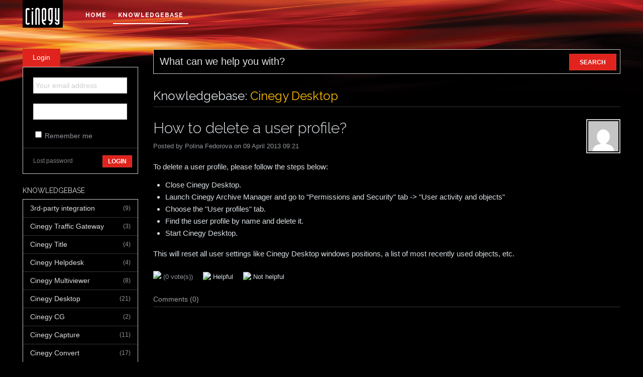

--- FILE ---
content_type: text/html
request_url: https://helpdesk.cinegy.com/index.php?/Knowledgebase/Article/View/5/16/how-to-delete-a-user-profile
body_size: 3253
content:
<!DOCTYPE HTML PUBLIC "-//W3C//DTD HTML 4.01//EN" "http://www.w3.org/TR/html4/strict.dtd">
<html>

  <head>
	<meta name="viewport" content="width=device-width, initial-scale=1.0">
    <meta http-equiv="Content-Type" content="text/html; charset=UTF-8" />
    <meta http-equiv="X-UA-Compatible" content="IE=edge" />
    <title>How to delete a user profile? - Powered by Kayako Help Desk Software</title>
    <meta name="KEYWORDS" content="Home" />
    <meta name="robots" content="index,follow" />
    <meta http-equiv="X-Frame-Options" content="SAMEORIGIN" />

    <link rel="icon" href="https://helpdesk.cinegy.com/favicon.ico" type="image/x-icon"/>
	    <link rel="alternate" type="application/rss+xml" title="RSS" href="https://helpdesk.cinegy.com/rss/index.php?/News/Feed" />
	
	<script language="Javascript" type="text/javascript">
	var _themePath = "https://helpdesk.cinegy.com/__swift/themes/client/";
	var _swiftPath = "https://helpdesk.cinegy.com/";
	var _baseName = "https://helpdesk.cinegy.com/index.php?";
	var datePickerDefaults = {showOn: "both", buttonImage: "https://helpdesk.cinegy.com/__swift/themes/client/images/icon_calendar.gif", changeMonth: true, changeYear: true, buttonImageOnly: true, dateFormat: 'dd/mm/yy'};
	</script>

	<link rel="stylesheet" type="text/css" media="all" href="https://helpdesk.cinegy.com/index.php?/Core/Default/Compressor/css" />
        <link rel="stylesheet" href="https://fonts.googleapis.com/css?family=Raleway:400,300,700'" type="text/css" />
	<script type="text/javascript" src="https://helpdesk.cinegy.com/index.php?/Core/Default/Compressor/js"></script>
	<script language="Javascript" type="text/javascript">
	SWIFT.Setup('/knowledgebase/article/View/5/16/how-to-delete-a-user-profile', {"basename":"https:\/\/helpdesk.cinegy.com\/index.php?","interfacepath":"https:\/\/helpdesk.cinegy.com\/","swiftpath":"https:\/\/helpdesk.cinegy.com\/","ip":false,"themepath":"https:\/\/helpdesk.cinegy.com\/__swift\/themes\/client\/","themepathinterface":"https:\/\/helpdesk.cinegy.com\/__swift\/themes\/client\/","themepathglobal":"https:\/\/helpdesk.cinegy.com\/__swift\/themes\/__global\/","version":"4.71.2","product":"fusion"});
	</script>
  </head>


  <body class="bodymain">
	<div id="main">
		<div id="topbanner">
			<div class="innerwrapper">
                            <div class="logo logo-image">
                                <div class="brand">
                                    <a href="https://helpdesk.cinegy.com/index.php?" title="Cinegy"><img class="logo-img " src="https://helpdesk.cinegy.com/img/logo.png" alt="Cinegy"><span>Cinegy</span></a>
                                </div>
                            </div>
      	<div id="toptoolbar">
      	    <a class="nav-opener" href="#"><span></span></a>
      		<div class="innerwrapper">
		        <span id="toptoolbarrightarea">
					<select class="swiftselect" name="languageid" id="languageid" onchange="javascript: LanguageSwitch(false);">
																		<option value="1" selected>English (U.S.)</option>
						
												
												
												
												
												
												
												
												
						
					</select>
		        </span>

	        	<ul id="toptoolbarlinklist">
                                                            <li><a class="toptoolbarlink" href="https://helpdesk.cinegy.com/index.php?/Core/Default/Index" title="Home">Home</a></li>
                    
                                                            <li class="current"><a class="toptoolbarlink" href="https://helpdesk.cinegy.com/index.php?/Knowledgebase/List" title="Knowledgebase">Knowledgebase</a></li>
                    
                    
	        	</ul>
	        </div>
      	</div>
			</div>
      	</div>

      	<div id="maincore">
			<div class="innerwrapper">
        	    <div id="maincoreleft">
 					<div id="leftloginsubscribebox">
              			
							<form method="post" action="https://helpdesk.cinegy.com/index.php?/Base/User/Login" name="LoginForm">
								<div class="tabrow" id="leftloginsubscribeboxtabs"><a id="leftloginsubscribeboxlogintab" href="javascript:void(0);" onclick="ActivateLoginTab();" class="atab"><span class="tableftgap">&nbsp;</span><span class="tabbulk"><span class="tabtext" title="Login">Login</span></span></a></div>
								<div id="leftloginbox" class="switchingpanel active">
									<input type="hidden" name="_redirectAction" value="/Knowledgebase/Article/View/5/16/how-to-delete-a-user-profile" />
									<input type="hidden" name="_csrfhash" value="sy00hho9laxkihrtl2ji0hvxey1qhi02" />
									<div class="inputframe zebraeven"><input class="loginstyledlabel" value="Your email address" onfocus="javascript: ResetLabel(this, 'Your email address', 'loginstyled');" name="scemail" type="text"></div>
									<div class="inputframe zebraodd"><input class="loginstyled" value="" name="scpassword" type="password" autocomplete="off"></div>
									<div class="inputframe zebraeven"><input id="leftloginboxrememberme" name="rememberme" value="1" type="checkbox"><label for="leftloginboxrememberme"><span id="leftloginboxremembermetext">Remember me</span></label></div>
									<hr class="vdivider">
									<div id="logintext"><a href="https://helpdesk.cinegy.com/index.php?/Base/UserLostPassword/Index" title="Lost password">Lost password</a></div>
									<div id="loginsubscribebuttons"><input class="rebutton searchbutton" value="Login" type="submit" title="Login" /></div>
								</div>
							</form>

              			    
              			
            		</div>

		  		    

				    						<div class="leftnavboxbox">
							<div class="leftnavboxtitle"><span class="leftnavboxtitleleftgap">&nbsp;</span><span class="leftnavboxtitlebulk"><span class="leftnavboxtitletext">Knowledgebase</span></span></div>
							<div class="leftnavboxcontent">
																	<a class="zebraeven" href="https://helpdesk.cinegy.com/index.php?/Knowledgebase/List/Index/24/3rd-party-integration"><span class="graytext">(9)</span>3rd-party integration</a>
																	<a class="zebraeven" href="https://helpdesk.cinegy.com/index.php?/Knowledgebase/List/Index/23/cinegy-traffic-gateway"><span class="graytext">(3)</span>Cinegy Traffic Gateway</a>
																	<a class="zebraeven" href="https://helpdesk.cinegy.com/index.php?/Knowledgebase/List/Index/22/cinegy-title"><span class="graytext">(4)</span>Cinegy Title</a>
																	<a class="zebraeven" href="https://helpdesk.cinegy.com/index.php?/Knowledgebase/List/Index/21/cinegy-helpdesk"><span class="graytext">(4)</span>Cinegy Helpdesk</a>
																	<a class="zebraeven" href="https://helpdesk.cinegy.com/index.php?/Knowledgebase/List/Index/20/cinegy-multiviewer"><span class="graytext">(8)</span>Cinegy Multiviewer</a>
																	<a class="zebraeven" href="https://helpdesk.cinegy.com/index.php?/Knowledgebase/List/Index/16/cinegy-desktop"><span class="graytext">(21)</span>Cinegy Desktop</a>
																	<a class="zebraeven" href="https://helpdesk.cinegy.com/index.php?/Knowledgebase/List/Index/15/cinegy-cg"><span class="graytext">(2)</span>Cinegy CG</a>
																	<a class="zebraeven" href="https://helpdesk.cinegy.com/index.php?/Knowledgebase/List/Index/10/cinegy-capture"><span class="graytext">(11)</span>Cinegy Capture</a>
																	<a class="zebraeven" href="https://helpdesk.cinegy.com/index.php?/Knowledgebase/List/Index/9/cinegy-convert"><span class="graytext">(17)</span>Cinegy Convert</a>
																	<a class="zebraeven" href="https://helpdesk.cinegy.com/index.php?/Knowledgebase/List/Index/8/cinegy-archive"><span class="graytext">(32)</span>Cinegy Archive</a>
																	<a class="zebraeven" href="https://helpdesk.cinegy.com/index.php?/Knowledgebase/List/Index/7/search"><span class="graytext">(2)</span>Search</a>
																	<a class="zebraeven" href="https://helpdesk.cinegy.com/index.php?/Knowledgebase/List/Index/6/supported-file-formats"><span class="graytext">(4)</span>Supported file formats </a>
																	<a class="zebraeven" href="https://helpdesk.cinegy.com/index.php?/Knowledgebase/List/Index/4/sdi-video-cards"><span class="graytext">(10)</span>SDI video cards</a>
																	<a class="zebraeven" href="https://helpdesk.cinegy.com/index.php?/Knowledgebase/List/Index/3/cinegy-licensing"><span class="graytext">(10)</span>Cinegy Licensing</a>
																	<a class="zebraeven" href="https://helpdesk.cinegy.com/index.php?/Knowledgebase/List/Index/1/cinegy-air"><span class="graytext">(46)</span>Cinegy Air</a>
								
							</div>
						</div>
				    

				    
                </div>

	            <div id="maincorecontent">
					<!--
					<div id="breadcrumbbar">
						<span class="breadcrumb lastcrumb">Home</span>
					</div>
					-->

	                <form method="post" id="searchform" action="https://helpdesk.cinegy.com/index.php?/Base/Search/Index" name="SearchForm">
						<div class="searchboxcontainer">
							<div class="searchbox">
								<span class="searchbuttoncontainer">
									<a class="searchbutton" href="javascript: void(0);" onclick="$('#searchform').submit();"><span></span>SEARCH</a>
								</span>
								<span class="searchinputcontainer"><input type="text" name="searchquery" class="searchquery" onclick="javascript: if ($(this).val() == 'What can we help you with?' || $(this).val() == 'What can we help you with?') { $(this).val('').addClass('searchqueryactive'); }" value="What can we help you with?" /></span>
							</div>
						</div>
					</form>

					<!-- BEGIN DIALOG PROCESSING -->
					
					<div class="boxcontainer">
			<div class="boxcontainerlabel">Knowledgebase: <a href="https://helpdesk.cinegy.com/index.php?/Knowledgebase/List/Index/16">Cinegy Desktop</a></div>

			<div class="boxcontainercontent">
				<table width="100%" cellpadding="0" cellspacing="0" border="0" class = "containercontenttable">
					<tr>
						<td valign="top" colspan="2">
							<div class="kbavatar"><img src="https://helpdesk.cinegy.com/index.php?/Base/StaffProfile/DisplayAvatar/2/5be74f97f6f125176515ed7e0b80ead9/60" align="absmiddle" border="0" /></div>
							<div class="kbtitle"><span class="kbtitlemain">How to delete a user profile?</span></div>
							<div class="kbinfo">Posted by Polina Fedorova on 09 April 2013 09:21</div>
						</td>
					</tr>
					<tr><td colspan="2" class="kbcontents">
						<p>To delete a user profile, please follow the steps below:</p>
<ul>
<li>Close Cinegy Desktop.</li>
<li>Launch Cinegy Archive Manager and go to "Permissions and Security" tab -&gt; "User activity and objects"</li>
<li>Choose the "User profiles" tab.</li>
<li>Find the user profile by name and delete it.</li>
<li>Start Cinegy Desktop.</li>
</ul>
<p>This will reset all user settings like Cinegy Desktop windows positions, a list of most recently used objects, etc.</p>
					</td></tr>
					<tr>
					<td colspan="2">

					


										<div id="kbratingcontainer">
					<div class="kbrating">
			<div class="kbratingstars"><img src="https://helpdesk.cinegy.com/__swift/themes/client/images/icon_star_0.gif" align="absmiddle" border="0" /><span> (0 vote(s))</span></div>
						<div class="kbratinghelpful" onclick="javascript: ArticleHelpful('5');"><img src="https://helpdesk.cinegy.com/__swift/themes/client/images/icon_thumbsup.gif" align="absmiddle" border="0" /> Helpful</div><div class="kbratingnothelpful" onclick="javascript: ArticleNotHelpful('5');"><img src="https://helpdesk.cinegy.com/__swift/themes/client/images/icon_thumbdown.gif" align="absmiddle" border="0" /> Not helpful</div>
			
			</div>
					</div>
					
					<hr class="kbhr" /></td>
					</tr>
				</table>

								<div class="commentslabel">Comments (0)</div>
			<div id="commentscontainer">
			
			

			<div id="commentparent">
				
			</div>
			</div>
				
			</div>
			</div><script type="text/javascript"> $(function(){ $('.dialogerror, .dialoginfo, .dialogalert').fadeIn('slow');$("form").bind("submit", function(e){$(this).find("input:submit").attr("disabled", "disabled");});});</script></div>
				<script type="text/javascript" >try {if (top.location.hostname != self.location.hostname) { throw 1; }} catch (e) { top.location.href = self.location.href; }</script>
				</div>
				<div class="innerwrapper">
					<div id="bottomfooter" class="bottomfooterpadding"></div>
				</div>
		</div>
	</div>
  </body>
</html>

--- FILE ---
content_type: text/css
request_url: https://helpdesk.cinegy.com/index.php?/Core/Default/Compressor/css
body_size: 21512
content:
/* CSS - CORE (30 Jan 2026 04:21:02 PM) */


/* ./__swift/javascript/__global/core/jqueryui/custom-theme/jquery-ui-1.7.2.custom.css */
.ui-helper-hidden { display:none; }
.ui-helper-hidden-accessible {
  position:absolute;
  left:-99999999px;
}
.ui-helper-reset {
  margin:0;
  padding:0;
  border:0;
  outline:0;
  line-height:1.3;
  text-decoration:none;
  font-size:100%;
  list-style:none;
}
.ui-helper-clearfix:after {
  content:".";
  display:block;
  height:0;
  clear:both;
  visibility:hidden;
}
.ui-helper-clearfix { display:inline-block; }
* html .ui-helper-clearfix { height:1%; }
.ui-helper-clearfix { display:block; }
.ui-helper-zfix {
  width:100%;
  height:100%;
  top:0;
  left:0;
  position:absolute;
  opacity:0;
  filter:Alpha(Opacity=0);
}
.ui-state-disabled { cursor:default !important; }
.ui-icon {
  display:block;
  text-indent:-99999px;
  overflow:hidden;
  background-repeat:no-repeat;
}
.ui-widget-overlay {
  position:absolute;
  top:0;
  left:0;
  width:100%;
  height:100%;
}
.ui-widget { font-size:13px; }
.ui-widget .ui-widget { font-size:1em; }
.ui-widget-content { background-color:transparent; }
.ui-widget-content .ui-widget-content {
  border:0;
  background-color:#fff !important;
  color:#222;
}
.ui-widget-content a { color:#222; }
.ui-widget-header {
  border:1px solid #ddd;
  color:#222;
  font-weight:600;
}
.ui-widget-header a { color:#222; }
.ui-state-default, .ui-widget-content .ui-state-default {
  border:1px solid #dbdde1;
  font-weight:normal;
  color:#555;
  outline:none;
  position:relative !important;
  background-color:#f4f5f5;
}
.ui-state-default a, .ui-state-default a:link, .ui-state-default a:visited {
  color:#555;
  text-decoration:none;
  outline:none;
}
.ui-state-hover, .ui-widget-content .ui-state-hover, .ui-state-focus, .ui-widget-content .ui-state-focus {
  border:1px solid #ddd;
  background-color:#f9f9f9;
  font-weight:normal;
  color:#212121;
  outline:none;
}
.ui-state-hover a, .ui-state-hover a:hover {
  color:#212121;
  text-decoration:none;
  outline:none;
}
.ui-state-active, .ui-widget-content .ui-state-active {
  border:1px solid #ddd;
  background-color:#fff;
  font-weight:normal;
  color:#333;
  outline:none;
}
.ui-state-active a, .ui-state-active a:link, .ui-state-active a:visited {
  color:#212121;
  outline:none;
  text-decoration:none;
}
.ui-widget :active { outline:none; }
.ui-state-highlight, .ui-widget-content .ui-state-highlight {
  border:1px solid #fcefa1;
  background:#fbf9ee url(https://helpdesk.cinegy.com/__swift/javascript/__global/core/jqueryui/custom-theme/images/ui-bg_glass_55_fbf9ee_1x400.png) 50% 50% repeat-x;
  color:#363636;
}
.ui-state-highlight a, .ui-widget-content .ui-state-highlight a { color:#363636; }
.ui-state-error, .ui-widget-content .ui-state-error {
  border:1px solid #cd0a0a;
  background:#fef1ec url(https://helpdesk.cinegy.com/__swift/javascript/__global/core/jqueryui/custom-theme/images/ui-bg_inset-soft_95_fef1ec_1x100.png) 50% bottom repeat-x;
  color:#cd0a0a;
}
.ui-state-error a, .ui-widget-content .ui-state-error a { color:#cd0a0a; }
.ui-state-error-text, .ui-widget-content .ui-state-error-text { color:#cd0a0a; }
.ui-priority-primary, .ui-widget-content .ui-priority-primary { font-weight:600; }
.ui-priority-secondary, .ui-widget-content .ui-priority-secondary {
  opacity:.7;
  filter:1;
  font-weight:normal;
}
.ui-state-disabled, .ui-widget-content .ui-state-disabled {
  opacity:.35;
  filter:1;
  background-image:none;
}
.ui-icon {
  width:16px;
  height:16px;
  background-image:url(https://helpdesk.cinegy.com/__swift/javascript/__global/core/jqueryui/custom-theme/images/ui-icons_222222_256x240.png);
}
.ui-widget-content .ui-icon { background-image:url(https://helpdesk.cinegy.com/__swift/javascript/__global/core/jqueryui/custom-theme/images/ui-icons_222222_256x240.png); }
.ui-widget-header .ui-icon { background-image:url(https://helpdesk.cinegy.com/__swift/javascript/__global/core/jqueryui/custom-theme/images/ui-icons_c0b197_256x240.png); }
.ui-state-default .ui-icon { background-image:url(https://helpdesk.cinegy.com/__swift/javascript/__global/core/jqueryui/custom-theme/images/ui-icons_c0b197_256x240.png); }
.ui-state-hover .ui-icon, .ui-state-focus .ui-icon { background-image:url(https://helpdesk.cinegy.com/__swift/javascript/__global/core/jqueryui/custom-theme/images/ui-icons_c0b197_256x240.png); }
.ui-state-active .ui-icon { background-image:url(https://helpdesk.cinegy.com/__swift/javascript/__global/core/jqueryui/custom-theme/images/ui-icons_c0b197_256x240.png); }
.ui-state-highlight .ui-icon { background-image:url(https://helpdesk.cinegy.com/__swift/javascript/__global/core/jqueryui/custom-theme/images/ui-icons_2e83ff_256x240.png); }
.ui-state-error .ui-icon, .ui-state-error-text .ui-icon { background-image:url(https://helpdesk.cinegy.com/__swift/javascript/__global/core/jqueryui/custom-theme/images/ui-icons_cd0a0a_256x240.png); }
.ui-icon-carat-1-n { background-position:0 0; }
.ui-icon-carat-1-ne { background-position:-16px 0; }
.ui-icon-carat-1-e { background-position:-32px 0; }
.ui-icon-carat-1-se { background-position:-48px 0; }
.ui-icon-carat-1-s { background-position:-64px 0; }
.ui-icon-carat-1-sw { background-position:-80px 0; }
.ui-icon-carat-1-w { background-position:-96px 0; }
.ui-icon-carat-1-nw { background-position:-112px 0; }
.ui-icon-carat-2-n-s { background-position:-128px 0; }
.ui-icon-carat-2-e-w { background-position:-144px 0; }
.ui-icon-triangle-1-n { background-position:0 -16px; }
.ui-icon-triangle-1-ne { background-position:-16px -16px; }
.ui-icon-triangle-1-e { background-position:-32px -16px; }
.ui-icon-triangle-1-se { background-position:-48px -16px; }
.ui-icon-triangle-1-s { background-position:-64px -16px; }
.ui-icon-triangle-1-sw { background-position:-80px -16px; }
.ui-icon-triangle-1-w { background-position:-96px -16px; }
.ui-icon-triangle-1-nw { background-position:-112px -16px; }
.ui-icon-triangle-2-n-s { background-position:-128px -16px; }
.ui-icon-triangle-2-e-w { background-position:-144px -16px; }
.ui-icon-arrow-1-n { background-position:0 -32px; }
.ui-icon-arrow-1-ne { background-position:-16px -32px; }
.ui-icon-arrow-1-e { background-position:-32px -32px; }
.ui-icon-arrow-1-se { background-position:-48px -32px; }
.ui-icon-arrow-1-s { background-position:-64px -32px; }
.ui-icon-arrow-1-sw { background-position:-80px -32px; }
.ui-icon-arrow-1-w { background-position:-96px -32px; }
.ui-icon-arrow-1-nw { background-position:-112px -32px; }
.ui-icon-arrow-2-n-s { background-position:-128px -32px; }
.ui-icon-arrow-2-ne-sw { background-position:-144px -32px; }
.ui-icon-arrow-2-e-w { background-position:-160px -32px; }
.ui-icon-arrow-2-se-nw { background-position:-176px -32px; }
.ui-icon-arrowstop-1-n { background-position:-192px -32px; }
.ui-icon-arrowstop-1-e { background-position:-208px -32px; }
.ui-icon-arrowstop-1-s { background-position:-224px -32px; }
.ui-icon-arrowstop-1-w { background-position:-240px -32px; }
.ui-icon-arrowthick-1-n { background-position:0 -48px; }
.ui-icon-arrowthick-1-ne { background-position:-16px -48px; }
.ui-icon-arrowthick-1-e { background-position:-32px -48px; }
.ui-icon-arrowthick-1-se { background-position:-48px -48px; }
.ui-icon-arrowthick-1-s { background-position:-64px -48px; }
.ui-icon-arrowthick-1-sw { background-position:-80px -48px; }
.ui-icon-arrowthick-1-w { background-position:-96px -48px; }
.ui-icon-arrowthick-1-nw { background-position:-112px -48px; }
.ui-icon-arrowthick-2-n-s { background-position:-128px -48px; }
.ui-icon-arrowthick-2-ne-sw { background-position:-144px -48px; }
.ui-icon-arrowthick-2-e-w { background-position:-160px -48px; }
.ui-icon-arrowthick-2-se-nw { background-position:-176px -48px; }
.ui-icon-arrowthickstop-1-n { background-position:-192px -48px; }
.ui-icon-arrowthickstop-1-e { background-position:-208px -48px; }
.ui-icon-arrowthickstop-1-s { background-position:-224px -48px; }
.ui-icon-arrowthickstop-1-w { background-position:-240px -48px; }
.ui-icon-arrowreturnthick-1-w { background-position:0 -64px; }
.ui-icon-arrowreturnthick-1-n { background-position:-16px -64px; }
.ui-icon-arrowreturnthick-1-e { background-position:-32px -64px; }
.ui-icon-arrowreturnthick-1-s { background-position:-48px -64px; }
.ui-icon-arrowreturn-1-w { background-position:-64px -64px; }
.ui-icon-arrowreturn-1-n { background-position:-80px -64px; }
.ui-icon-arrowreturn-1-e { background-position:-96px -64px; }
.ui-icon-arrowreturn-1-s { background-position:-112px -64px; }
.ui-icon-arrowrefresh-1-w { background-position:-128px -64px; }
.ui-icon-arrowrefresh-1-n { background-position:-144px -64px; }
.ui-icon-arrowrefresh-1-e { background-position:-160px -64px; }
.ui-icon-arrowrefresh-1-s { background-position:-176px -64px; }
.ui-icon-arrow-4 { background-position:0 -80px; }
.ui-icon-arrow-4-diag { background-position:-16px -80px; }
.ui-icon-extlink { background-position:-32px -80px; }
.ui-icon-newwin { background-position:-48px -80px; }
.ui-icon-refresh { background-position:-64px -80px; }
.ui-icon-shuffle { background-position:-80px -80px; }
.ui-icon-transfer-e-w { background-position:-96px -80px; }
.ui-icon-transferthick-e-w { background-position:-112px -80px; }
.ui-icon-folder-collapsed { background-position:0 -96px; }
.ui-icon-folder-open { background-position:-16px -96px; }
.ui-icon-document { background-position:-32px -96px; }
.ui-icon-document-b { background-position:-48px -96px; }
.ui-icon-note { background-position:-64px -96px; }
.ui-icon-mail-closed { background-position:-80px -96px; }
.ui-icon-mail-open { background-position:-96px -96px; }
.ui-icon-suitcase { background-position:-112px -96px; }
.ui-icon-comment { background-position:-128px -96px; }
.ui-icon-person { background-position:-144px -96px; }
.ui-icon-print { background-position:-160px -96px; }
.ui-icon-trash { background-position:-176px -96px; }
.ui-icon-locked { background-position:-192px -96px; }
.ui-icon-unlocked { background-position:-208px -96px; }
.ui-icon-bookmark { background-position:-224px -96px; }
.ui-icon-tag { background-position:-240px -96px; }
.ui-icon-home { background-position:0 -112px; }
.ui-icon-flag { background-position:-16px -112px; }
.ui-icon-calendar { background-position:-32px -112px; }
.ui-icon-cart { background-position:-48px -112px; }
.ui-icon-pencil { background-position:-64px -112px; }
.ui-icon-clock { background-position:-80px -112px; }
.ui-icon-disk { background-position:-96px -112px; }
.ui-icon-calculator { background-position:-112px -112px; }
.ui-icon-zoomin { background-position:-128px -112px; }
.ui-icon-zoomout { background-position:-144px -112px; }
.ui-icon-search { background-position:-160px -112px; }
.ui-icon-wrench { background-position:-176px -112px; }
.ui-icon-gear { background-position:-192px -112px; }
.ui-icon-heart { background-position:-208px -112px; }
.ui-icon-star { background-position:-224px -112px; }
.ui-icon-link { background-position:-240px -112px; }
.ui-icon-cancel { background-position:0 -128px; }
.ui-icon-plus { background-position:-16px -128px; }
.ui-icon-plusthick { background-position:-32px -128px; }
.ui-icon-minus { background-position:-48px -128px; }
.ui-icon-minusthick { background-position:-64px -128px; }
.ui-icon-close { background-position:-80px -128px; }
.ui-icon-closethick { background-position:-96px -128px; }
.ui-icon-key { background-position:-112px -128px; }
.ui-icon-lightbulb { background-position:-128px -128px; }
.ui-icon-scissors { background-position:-144px -128px; }
.ui-icon-clipboard { background-position:-160px -128px; }
.ui-icon-copy { background-position:-176px -128px; }
.ui-icon-contact { background-position:-192px -128px; }
.ui-icon-image { background-position:-208px -128px; }
.ui-icon-video { background-position:-224px -128px; }
.ui-icon-script { background-position:-240px -128px; }
.ui-icon-alert { background-position:0 -144px; }
.ui-icon-info { background-position:-16px -144px; }
.ui-icon-notice { background-position:-32px -144px; }
.ui-icon-help { background-position:-48px -144px; }
.ui-icon-check { background-position:-64px -144px; }
.ui-icon-bullet { background-position:-80px -144px; }
.ui-icon-radio-off { background-position:-96px -144px; }
.ui-icon-radio-on { background-position:-112px -144px; }
.ui-icon-pin-w { background-position:-128px -144px; }
.ui-icon-pin-s { background-position:-144px -144px; }
.ui-icon-play { background-position:0 -160px; }
.ui-icon-pause { background-position:-16px -160px; }
.ui-icon-seek-next { background-position:-32px -160px; }
.ui-icon-seek-prev { background-position:-48px -160px; }
.ui-icon-seek-end { background-position:-64px -160px; }
.ui-icon-seek-start { background-position:-80px -160px; }
.ui-icon-seek-first { background-position:-80px -160px; }
.ui-icon-stop { background-position:-96px -160px; }
.ui-icon-eject { background-position:-112px -160px; }
.ui-icon-volume-off { background-position:-128px -160px; }
.ui-icon-volume-on { background-position:-144px -160px; }
.ui-icon-power { background-position:0 -176px; }
.ui-icon-signal-diag { background-position:-16px -176px; }
.ui-icon-signal { background-position:-32px -176px; }
.ui-icon-battery-0 { background-position:-48px -176px; }
.ui-icon-battery-1 { background-position:-64px -176px; }
.ui-icon-battery-2 { background-position:-80px -176px; }
.ui-icon-battery-3 { background-position:-96px -176px; }
.ui-icon-circle-plus { background-position:0 -192px; }
.ui-icon-circle-minus { background-position:-16px -192px; }
.ui-icon-circle-close { background-position:-32px -192px; }
.ui-icon-circle-triangle-e { background-position:-48px -192px; }
.ui-icon-circle-triangle-s { background-position:-64px -192px; }
.ui-icon-circle-triangle-w { background-position:-80px -192px; }
.ui-icon-circle-triangle-n { background-position:-96px -192px; }
.ui-icon-circle-arrow-e { background-position:-112px -192px; }
.ui-icon-circle-arrow-s { background-position:-128px -192px; }
.ui-icon-circle-arrow-w { background-position:-144px -192px; }
.ui-icon-circle-arrow-n { background-position:-160px -192px; }
.ui-icon-circle-zoomin { background-position:-176px -192px; }
.ui-icon-circle-zoomout { background-position:-192px -192px; }
.ui-icon-circle-check { background-position:-208px -192px; }
.ui-icon-circlesmall-plus { background-position:0 -208px; }
.ui-icon-circlesmall-minus { background-position:-16px -208px; }
.ui-icon-circlesmall-close { background-position:-32px -208px; }
.ui-icon-squaresmall-plus { background-position:-48px -208px; }
.ui-icon-squaresmall-minus { background-position:-64px -208px; }
.ui-icon-squaresmall-close { background-position:-80px -208px; }
.ui-icon-grip-dotted-vertical { background-position:0 -224px; }
.ui-icon-grip-dotted-horizontal { background-position:-16px -224px; }
.ui-icon-grip-solid-vertical { background-position:-32px -224px; }
.ui-icon-grip-solid-horizontal { background-position:-48px -224px; }
.ui-icon-gripsmall-diagonal-se { background-position:-64px -224px; }
.ui-icon-grip-diagonal-se { background-position:-80px -224px; }
.ui-corner-tl {
  -moz-border-radius-topleft:4px;
  -webkit-border-top-left-radius:4px;
  border-top-left-radius:4px;
}
.ui-corner-tr {
  -moz-border-radius-topright:4px;
  -webkit-border-top-right-radius:4px;
  border-top-right-radius:4px;
}
.ui-corner-bl {
  -moz-border-radius-bottomleft:4px;
  -webkit-border-bottom-left-radius:4px;
  border-bottom-left-radius:4px;
}
.ui-corner-br {
  -moz-border-radius-bottomright:4px;
  -webkit-border-bottom-right-radius:4px;
  border-bottom-right-radius:4px;
}
.ui-corner-top {
  -moz-border-radius-topleft:4px;
  -webkit-border-top-left-radius:4px;
  border-top-left-radius:4px;
  -moz-border-radius-topright:4px;
  -webkit-border-top-right-radius:4px;
  border-top-right-radius:4px;
}
.ui-corner-bottom {
  -moz-border-radius-bottomleft:4px;
  -webkit-border-bottom-left-radius:4px;
  border-bottom-left-radius:4px;
  -moz-border-radius-bottomright:4px;
  -webkit-border-bottom-right-radius:4px;
  border-bottom-right-radius:4px;
}
.ui-corner-right {
  -moz-border-radius-topright:4px;
  -webkit-border-top-right-radius:4px;
  border-top-right-radius:4px;
  -moz-border-radius-bottomright:4px;
  -webkit-border-bottom-right-radius:4px;
  border-bottom-right-radius:4px;
}
.ui-corner-left {
  -moz-border-radius-topleft:4px;
  -webkit-border-top-left-radius:4px;
  border-top-left-radius:4px;
  -moz-border-radius-bottomleft:4px;
  -webkit-border-bottom-left-radius:4px;
  border-bottom-left-radius:4px;
}
.ui-corner-all {
  -moz-border-radius:4px;
  -webkit-border-radius:4px;
  border-radius:4px;
}
.ui-widget-overlay {
  background:#000;
  opacity:.20;
  filter:Alpha(Opacity=20);
}
.ui-widget-shadow {
  margin:-8px 0 0 -8px;
  padding:8px;
  background:#d0d0d0 url(https://helpdesk.cinegy.com/__swift/javascript/__global/core/jqueryui/custom-theme/images/ui-bg_flat_0_d9ceba_40x100.png) 50% 50% repeat-x;
  opacity:.30;
  filter:Alpha(Opacity=30);
  -moz-border-radius:8px;
  -webkit-border-radius:8px;
  border-radius:8px;
}
.ui-resizable { position:relative; }
.ui-resizable-handle {
  position:absolute;
  font-size:0.1px;
  z-index:99999;
  display:block;
  background-image:url(https://helpdesk.cinegy.com/__swift/javascript/__global/core/jqueryui/custom-theme/images/border_sprite.png);
}
.ui-resizable-disabled .ui-resizable-handle, .ui-resizable-autohide .ui-resizable-handle { display:none; }
.ui-resizable-n {
  cursor:n-resize;
  height:10px;
  width:100%;
  top:-10px;
  left:0px;
  background-position:0 -40px;
}
.ui-resizable-s {
  cursor:s-resize;
  height:10px;
  width:100%;
  bottom:-10px;
  left:0px;
  background-position:0 -40px;
}
.ui-resizable-e {
  cursor:e-resize;
  width:10px;
  right:-10px;
  top:0px;
  height:100%;
  background-position:-10px 0;
}
.ui-resizable-w {
  cursor:w-resize;
  width:10px;
  left:-10px;
  top:0px;
  height:100%;
  background-position:-10px 0;
}
.ui-resizable-se {
  cursor:se-resize;
  width:10px;
  height:10px;
  right:-10px;
  bottom:-10px;
  background-position:0 -30px !important;
  background-image:url(https://helpdesk.cinegy.com/__swift/javascript/__global/core/jqueryui/custom-theme/images/border_sprite.png) !important;
}
.ui-resizable-sw {
  cursor:sw-resize;
  width:10px;
  height:10px;
  left:-10px;
  bottom:-10px;
  background-position:0 -20px;
}
.ui-resizable-nw {
  cursor:nw-resize;
  width:10px;
  height:10px;
  left:-10px;
  top:-10px;
  background-position:0 0;
}
.ui-resizable-ne {
  cursor:ne-resize;
  width:10px;
  height:10px;
  right:-10px;
  top:-10px;
  background-position:0 -10px;
}
.ui-accordion .ui-accordion-header {
  cursor:pointer;
  position:relative;
  margin-top:1px;
  zoom:1;
}
.ui-accordion .ui-accordion-li-fix { display:inline; }
.ui-accordion .ui-accordion-header-active { border-bottom:0 !important; }
.ui-accordion .ui-accordion-header a {
  display:block;
  font-size:1em;
  padding:.5em .5em .5em .7em;
}
.ui-accordion-icons .ui-accordion-header a { padding-left:2.2em; }
.ui-accordion .ui-accordion-header .ui-icon {
  position:absolute;
  left:.5em;
  top:50%;
  margin-top:-8px;
}
.ui-accordion .ui-accordion-content {
  padding:1em 2.2em;
  border-top:0;
  margin-top:-2px;
  position:relative;
  top:1px;
  margin-bottom:2px;
  overflow:auto;
  display:none;
  zoom:1;
}
.ui-accordion .ui-accordion-content-active { display:block; }
.ui-autocomplete {
  position:absolute;
  cursor:default;
}
.ui-autocomplete-loading { background:white url(https://helpdesk.cinegy.com/__swift/javascript/__global/core/jqueryui/custom-theme/'images/ui-anim_basic_16x16.gif') right center no-repeat; }
* html .ui-autocomplete { width:1px; }
.ui-button {
  display:inline-block;
  position:relative;
  padding:0;
  margin-right:.1em;
  text-decoration:none !important;
  cursor:pointer;
  text-align:center;
  zoom:1;
  overflow:visible;
}
.ui-button-icon-only { width:2.2em; }
button.ui-button-icon-only { width:2.4em; }
.ui-button-icons-only { width:3.4em; }
button.ui-button-icons-only { width:3.7em; }
.ui-button .ui-button-text {
  display:block;
  line-height:1.4;
}
.ui-button-text-only .ui-button-text { padding:.4em 1em; }
.ui-button-icon-only .ui-button-text, .ui-button-icons-only .ui-button-text {
  padding:.4em;
  text-indent:-9999999px;
}
.ui-button-text-icon .ui-button-text, .ui-button-text-icons .ui-button-text { padding:.4em 1em .4em 2.1em; }
.ui-button-text-icons .ui-button-text {
  padding-left:2.1em;
  padding-right:2.1em;
}
input.ui-button { padding:.4em 1em; }
.ui-button-icon-only .ui-icon, .ui-button-text-icon .ui-icon, .ui-button-text-icons .ui-icon, .ui-button-icons-only .ui-icon {
  position:absolute;
  top:50%;
  margin-top:-8px;
}
.ui-button-icon-only .ui-icon {
  left:50%;
  margin-left:-8px;
}
.ui-button-text-icon .ui-button-icon-primary, .ui-button-text-icons .ui-button-icon-primary, .ui-button-icons-only .ui-button-icon-primary { left:.5em; }
.ui-button-text-icons .ui-button-icon-secondary, .ui-button-icons-only .ui-button-icon-secondary { right:.5em; }
.ui-buttonset { margin-right:7px; }
.ui-buttonset .ui-button {
  margin-left:0;
  margin-right:-.3em;
}
button.ui-button::-moz-focus-inner {
  border:0;
  padding:0;
}
.ui-dialog {
  position:absolute;
  -moz-border-radius:0px;
  -webkit-border-radius:0px;
  border-radius:0px;
  background-color:#f7f7f8;
}
.ui-dialog .ui-dialog-titlebar {
  padding:.3em .3em .3em 1em;
  position:relative;
  -moz-border-radius:0px;
  -webkit-border-radius:0px;
  border-radius:0px;
  border:0px;
  border-bottom:1px solid #ddd;
}
.ui-dialog .ui-dialog-title {
  float:left;
  margin:.1em 0 .2em;
  font-weight:normal;
  padding-top:2px;
  -moz-border-radius:0px;
  -webkit-border-radius:0px;
  border-radius:0px;
}
.ui-dialog .ui-dialog-titlebar-close {
  position:absolute;
  right:.3em;
  top:50%;
  width:19px;
  margin:-10px 0 0 0;
  padding:1px;
  height:18px;
}
.ui-dialog .ui-dialog-titlebar-close span {
  display:block;
  margin:1px;
}
.ui-dialog .ui-dialog-titlebar-close:hover, .ui-dialog .ui-dialog-titlebar-close:focus { padding:0; }
.ui-dialog .ui-dialog-content {
  border:0;
  background:#fff;
  overflow:auto;
  zoom:1;
  margin-left:-1px;
  -moz-border-radius:0px;
  -webkit-border-radius:0px;
  border-radius:0px;
}
.ui-dialog .ui-dialog-buttonpane {
  text-align:left;
  border-width:1px 0 0 0;
  background-image:none;
  margin:.5em 0 0 0;
  padding:.3em 1em .5em .4em;
}
.ui-dialog .ui-dialog-buttonpane button {
  float:right;
  margin:.5em .4em .5em 0;
  cursor:pointer;
  padding:.2em .6em .3em .6em;
  line-height:1.4em;
  width:auto;
  overflow:visible;
}
.ui-draggable .ui-dialog-titlebar { cursor:move; }
.ui-slider {
  position:relative;
  text-align:left;
}
.ui-slider .ui-slider-handle {
  position:absolute;
  z-index:2;
  width:1.2em;
  height:1.2em;
  cursor:default;
}
.ui-slider .ui-slider-range {
  position:absolute;
  z-index:1;
  font-size:.7em;
  display:block;
  border:0;
}
.ui-slider-horizontal { height:.8em; }
.ui-slider-horizontal .ui-slider-handle {
  top:-.3em;
  margin-left:-.6em;
}
.ui-slider-horizontal .ui-slider-range {
  top:0;
  height:100%;
}
.ui-slider-horizontal .ui-slider-range-min { left:0; }
.ui-slider-horizontal .ui-slider-range-max { right:0; }
.ui-slider-vertical {
  width:.8em;
  height:100px;
}
.ui-slider-vertical .ui-slider-handle {
  left:-.3em;
  margin-left:0;
  margin-bottom:-.6em;
}
.ui-slider-vertical .ui-slider-range {
  left:0;
  width:100%;
}
.ui-slider-vertical .ui-slider-range-min { bottom:0; }
.ui-slider-vertical .ui-slider-range-max { top:0; }
.ui-tabs {
  position:relative;
  zoom:1;
  -moz-border-radius:0px;
  -webkit-border-radius:0px;
  border-radius:0px;
  border:0px;
}
.ui-tabs .ui-tabs-nav { margin:0; }
.ui-tabs .ui-tabs-nav {
  list-style:none;
  position:relative;
  padding:4px 0px 0;
  border-radius:0px;
  border:0px;
  border-bottom:1px solid #ddd;
  white-space:nowrap;
}
.ui-tabs .ui-tabs-nav li {
  position:relative;
  font-size:13px;
  float:left;
  margin:0 3px -1px 0;
  padding:4px 5px 2px 5px;
  border:1px solid #ddd;
}
.ui-tabs .ui-tabs-nav li a {
  float:left;
  text-decoration:none;
  padding:5px 13px;
}
.ui-tabs .ui-tabs-nav li.ui-tabs-selected { border-bottom:1px solid #fff; }
.ui-tabs .ui-tabs-nav li.ui-tabs-selected a, .ui-tabs .ui-tabs-nav li.ui-state-disabled a, .ui-tabs .ui-tabs-nav li.ui-state-processing a { cursor:text; }
.ui-tabs .ui-tabs-nav li a, .ui-tabs.ui-tabs-collapsible .ui-tabs-nav li.ui-tabs-selected a { cursor:pointer; }
.ui-tabs .ui-tabs-panel {
  display:block;
  border-width:0;
  background:none;
  -moz-border-radius:0px;
  -webkit-border-radius:0px;
  border-radius:0px;
  border:1px solid #ddd;
  border-top:none;
}
.ui-tabs .ui-tabs-hide { display:none !important; }
#ui-datepicker-div {
  DISPLAY:none;
  background-color:#fff;
  border:1px solid #ddd;
  box-shadow:0px 1px 3px rgba(0,0,0,0.1);
}
.ui-datepicker {
  width:17em;
  padding:.2em .2em 0;
}
.ui-datepicker .ui-datepicker-header {
  position:relative;
  padding:.2em 0;
}
.ui-datepicker .ui-datepicker-prev, .ui-datepicker .ui-datepicker-next {
  position:absolute;
  top:2px;
  width:1.8em;
  height:1.8em;
}
.ui-datepicker .ui-datepicker-prev-hover, .ui-datepicker .ui-datepicker-next-hover { top:1px; }
.ui-datepicker .ui-datepicker-prev { left:2px; }
.ui-datepicker .ui-datepicker-next { right:2px; }
.ui-datepicker .ui-datepicker-prev-hover { left:1px; }
.ui-datepicker .ui-datepicker-next-hover { right:1px; }
.ui-datepicker .ui-datepicker-prev span, .ui-datepicker .ui-datepicker-next span {
  display:block;
  position:absolute;
  left:50%;
  margin-left:-8px;
  top:50%;
  margin-top:-8px;
}
.ui-datepicker .ui-datepicker-title {
  margin:0 2.3em;
  line-height:1.8em;
  text-align:center;
}
.ui-datepicker .ui-datepicker-title select {
  float:left;
  font-size:1em;
  margin:1px 0;
}
.ui-datepicker select.ui-datepicker-month-year { width:100%; }
.ui-datepicker select.ui-datepicker-month, .ui-datepicker select.ui-datepicker-year { width:49%; }
.ui-datepicker .ui-datepicker-title select.ui-datepicker-year { float:right; }
.ui-datepicker table {
  width:100%;
  font-size:.9em;
  border-collapse:collapse;
  margin:0 0 .4em;
}
.ui-datepicker th {
  padding:.7em .3em;
  text-align:center;
  font-weight:600;
  border:0;
}
.ui-datepicker td {
  border:0;
  padding:1px;
}
.ui-datepicker td span, .ui-datepicker td a {
  display:block;
  padding:.2em;
  text-align:right;
  text-decoration:none;
}
.ui-datepicker .ui-datepicker-buttonpane {
  background-image:none;
  margin:.7em 0 0 0;
  padding:0 .2em;
  border-left:0;
  border-right:0;
  border-bottom:0;
}
.ui-datepicker .ui-datepicker-buttonpane button {
  float:right;
  margin:.5em .2em .4em;
  cursor:pointer;
  padding:.2em .6em .3em .6em;
  width:auto;
  overflow:visible;
}
.ui-datepicker .ui-datepicker-buttonpane button.ui-datepicker-current { float:left; }
.ui-datepicker-trigger {
  padding-left:2px;
  vertical-align:middle;
  cursor:pointer;
}
.ui-datepicker.ui-datepicker-multi { width:auto; }
.ui-datepicker-multi .ui-datepicker-group { float:left; }
.ui-datepicker-multi .ui-datepicker-group table {
  width:95%;
  margin:0 auto .4em;
}
.ui-datepicker-multi-2 .ui-datepicker-group { width:50%; }
.ui-datepicker-multi-3 .ui-datepicker-group { width:33.3%; }
.ui-datepicker-multi-4 .ui-datepicker-group { width:25%; }
.ui-datepicker-multi .ui-datepicker-group-last .ui-datepicker-header { border-left-width:0; }
.ui-datepicker-multi .ui-datepicker-group-middle .ui-datepicker-header { border-left-width:0; }
.ui-datepicker-multi .ui-datepicker-buttonpane { clear:left; }
.ui-datepicker-row-break {
  clear:both;
  width:100%;
}
.ui-datepicker-rtl { direction:rtl; }
.ui-datepicker-rtl .ui-datepicker-prev {
  right:2px;
  left:auto;
}
.ui-datepicker-rtl .ui-datepicker-next {
  left:2px;
  right:auto;
}
.ui-datepicker-rtl .ui-datepicker-prev:hover {
  right:1px;
  left:auto;
}
.ui-datepicker-rtl .ui-datepicker-next:hover {
  left:1px;
  right:auto;
}
.ui-datepicker-rtl .ui-datepicker-buttonpane { clear:right; }
.ui-datepicker-rtl .ui-datepicker-buttonpane button { float:left; }
.ui-datepicker-rtl .ui-datepicker-buttonpane button.ui-datepicker-current { float:right; }
.ui-datepicker-rtl .ui-datepicker-group { float:right; }
.ui-datepicker-rtl .ui-datepicker-group-last .ui-datepicker-header {
  border-right-width:0;
  border-left-width:1px;
}
.ui-datepicker-rtl .ui-datepicker-group-middle .ui-datepicker-header {
  border-right-width:0;
  border-left-width:1px;
}
.ui-datepicker-cover {
  display:none;
  display:block;
  position:absolute;
  z-index:-1;
  filter:mask();
  top:-4px;
  left:-4px;
  width:200px;
  height:200px;
}
.ui-progressbar {
  height:2em;
  text-align:left;
}
.ui-progressbar .ui-progressbar-value {
  margin:-1px;
  height:100%;
}


/* clientcss template from database */
/* @group Eric Myer reset v2.0 */

			html, body, div, span, applet, object, iframe, h1, h2, h3, h4, h5, h6, p, blockquote, pre, a, abbr, acronym, address, big, cite, code, del, dfn, em, img, ins, kbd, q, s, samp, small, strike, strong, sub, sup, tt, var, b, u, i, center, dl, dt, dd, ol, ul, li, fieldset, form, label, legend, table, caption, tbody, tfoot, thead, tr, th, td, article, aside, canvas, details, embed, figure, figcaption, footer, header, hgroup, menu, nav, output, ruby, section, summary, time, mark, audio, video {
			    margin: 0;
			    border: 0;
			    font-size: 100%;
			    font: inherit;
			    vertical-align: baseline;
			}

			article, aside, details, figcaption, figure, footer, header, hgroup, menu, nav, section {
			    display: block;
			}

			body {
			    line-height: 1;
			}

			ol,
			ul {
			    list-style: none;
			}

			blockquote,
			q {
			    quotes: none;
			}

			blockquote:before,
			blockquote:after,
			q:before,
			q:after {
			    content: '';
			    content: none;
			}

			table {
			    border-collapse: collapse;
			    border-spacing: 0;
			}

			body {
			    margin: 0;
			    padding: 0;
			    background-color: #f3f3f5;
			    font: normal 16px/1.2em "segoe ui", "helvetica neue", arial, helvetica, sans-serif;
			    min-width: 980px;
			    -webkit-font-smoothing: antialiased;
			    -moz-font-smoothing: antialiased;
			}

			#main {
			    background-color: #f4f4f5;
			    position: relative;
			    clear: both;
			}
			/* @group link styles */

			a {
			    text-decoration: none;
			    outline: none;
			}

			a:link {
			    color: #128dbe;
			}

			a:visited {
			    color: #128dbe;
			}

			a:hover {
			    color: #0e5f77;
			}

			a:active {
			    color: #0e5f77;
			}
			/* @end */
			/* @group structure */

			#maincore {
			    position: relative;
			    padding: 20px 0;
			    clear: both;
			    width: 100%;
			}

			#maincoreleft {
			    padding: 0;
			    float: left;
			    left: 0;
			    width: 230px;
			    height: 100%;
			    margin: 0 0 0 30px;
			}

			#maincorecontent {
			    margin: 0px 30px 0 290px;
			    height: 100%;
			}

			#bottomfooter {
			    padding: 20px 30px;
			    border-top: 1px solid #cfd4d6;
			    margin: 60px 0 0 0;
			    border-bottom: none;
			    font-size: 12px;
			    color: #92969b;
			    clear: both;
			}
			/* @end */
			/* @group header */
			/* @group logo & banner */

			#topbanner {
			    background-color: #fff;
			    border-bottom: 1px solid #cfd4d6;
			    margin: 0;
			}

			.bodymain #topbanner {
			    border-bottom: none;
			}

			.innerwrapper {
			    width: 100%;
			    margin: 0 auto;
			    max-width: 1280px;
			    box-sizing: border-box;
			}

			.innerwrapper:before,
			.innerwrapper:after {
			    content: " ";
			    display: table;
			}

			.innerwrapper:after {
			    clear: both;
			}

			.innerwrapper {
			    *zoom: 1;
			}
			/* -- clearfix -- */

			#topbanner:before,
			#topbanner:after {
			    content: " ";
			    display: table;
			}

			#topbanner:after {
			    clear: both;
			}

			#topbanner {
			    *zoom: 1;
			}
			/* for ie 6/7 */

			#logo {
			    margin: 20px 0 10px 30px;
			}

			.chatbodymain #logo {
			    margin: 22px 0 0px 20px;
			}
			/* @end */
			/* @group main navigation */

			#toptoolbar {
			    padding: 6px 0px;
			    border-top: 1px solid #2d3646;
			    border-bottom: 1px solid #fff;
			    background-color: #414a5c;
			}
			/* clearfix */

			#toptoolbar:before,
			#toptoolbar:after {
			    content: " ";
			    display: table;
			}

			#toptoolbar:after {
			    clear: both;
			}

			#toptoolbar {
			    *zoom: 1;
			}
			/* for ie 6/7 */

			#toptoolbarlinklist {
			    padding: 0 30px;
			    max-width: 75%;
			    max-width: calc(100% - 230px);
			}

			#toptoolbarlinklist li {
			    list-style-type: none;
			    display: inline-block;
			    float: left;
			    margin: 0 3px 0 0;
			}

			#toptoolbarlinklist li.current {
			    background-color: #2d3646;
			    border-radius: 4px;
			    -webkit-border-radius: 4px;
			    -moz-border-radius: 4px;
			    color: #fff;
			    font-weight: 500;
			}

			#toptoolbarlinklist li.current a,
			#toptoolbarlinklist li a:hover {
			    color: #fff;
			}

			#toptoolbarlinklist li:hover {
			    border-radius: 4px;
			    -webkit-border-radius: 4px;
			    -moz-border-radius: 4px;
			}

			#toptoolbarlinklist a {
			    background: none !important;
			    padding: 6px 10px;
				float: left;
			    border: 0;
			    margin: 0;
			    color: #d4dee7;
			    text-overflow: ellipsis;
			    white-space: nowrap;
			    max-width: 200px;
			    box-sizing: border-box;
			    overflow: hidden;
			}

			#toptoolbarrightarea {
			    float: right;
			    padding: 3px 30px 0 0;
			}

			#toptoolbarrightarea .swiftselect {
			    margin: 0;
			}
			/* @end */
			/* @end */
			/* @group typography */
			/* base type styles using modular scale ---------------------- */

			body, div, dl, dt, dd, ul, ol, li, h1, h2, h3, h4, h5, h6, pre, form, p, blockquote, th, td {
			    margin: 0;
			    padding: 0;
			    font-size: 15px;
			    color: #4c5156;
			}

			p {
			    font-family: inherit;
			    font-weight: normal;
			    font-size: 15px;
			    line-height: 1.6;
			    margin-bottom: 12px;
			}

			p.lead {
			    font-size: 17.5px;
			    line-height: 1.6;
			    margin-bottom: 17px;
			}

			aside p {
			    font-size: 13px;
			    line-height: 1.35;
			    font-style: italic;
			}

			h1, h2, h3, h4, h5, h6 {
			    font-weight: normal;
			    font-style: normal;
			    color: #4c5156;
			    text-rendering: optimizelegibility;
			    line-height: 1.1;
			    margin-bottom: 14px;
			    margin-top: 28px;
			}

			h1 small, h2 small, h3 small, h4 small, h5 small, h6 small {
			    font-size: 60%;
			    color: #2c3137;
			    line-height: 0;
			}

			h1,
			.newstitle a {
			    font-size: 30px;
			    line-height: 1.2;
			}

			h2 {
			    font-size: 21px;
			}

			h3 {
			    font-size: 17px;
			}

			h4 {
			    font-size: 15px;
			}

			h5 {
			    font-size: 15px;
			}

			h6 {
			    font-size: 14px;
			}

			hr {
			    border: solid #d8dbdf;
			    border-width: 1px 0 0;
			    clear: both;
			    margin: 22px 0 21px;
			    height: 0;
			}

			em,
			i {
			    font-style: italic;
			    line-height: inherit;
			}

			strong,
			b {
			    font-weight: bold;
			    line-height: inherit;
			}

			small {
			    font-size: 60%;
			    line-height: inherit;
			}

			code {
			    font-weight: normal;
			    background: #ffffda;
			    font-family: Consolas, Monaco, 'Lucida Console', 'Liberation Mono', 'DejaVu Sans Mono', 'Bitstream Vera Sans Mono', 'Courier New';
			}

			sub,
			sup {
			    font-size: 75%;
			    line-height: 0;
			    position: relative;
			    vertical-align: baseline;
			}

			sup {
			    top: -0.5em;
			}

			sub {
			    bottom: -0.25em;
			}
			/* lists ---------------------- */

			ul,
			ol,
			dl {
			    font-size: 14px;
			    line-height: 1.6;
			    margin-bottom: 17px;
			    list-style-position: outside;
			}

			ul li ul,
			ul li ol {
			    margin-left: 20px;
			    margin-bottom: 0;
			}

			ol {
			    margin-left: 20px;
			}

			ol li ul,
			ol li ol {
			    margin-left: 20px;
			    margin-bottom: 0;
			}

			dl {
			    margin-bottom: 20px;
			}

			dt,
			dd {
			    line-height: 20px;
			}

			dt {
			    font-weight: 600;
			}

			dd {
			    margin-left: 10px;
			}
			/* code etc ---------------------- */

			pre {
			    font-size: 10pt;
			    font-family: Consolas, 'Courier New', Courier, monospace;
			    background: white;
			    margin: 12px 0;
			    padding: 10px;
			    overflow: auto;
			    line-height: 1.24;
			    min-height: 30px;
			    max-height: 500px;
			    overflow: auto;
			    border: 1px solid #e1e1e1;
			    border-left-width: 10px;
			    box-sizing: border-box;
			    width: 640px;
			    border-radius: 5px;
			    -webkit-border-radius: 5px;
			    -moz-border-radius: 5px;
			    -khtml-border-radius: 5px;
			}
			/* blockquotes ---------------------- */

			blockquote,
			blockquote p {
			    line-height: 1.5;
			    color: #6c7176;
			    word-break: break-word;
			}

			blockquote {
			    margin: 0 0 17px 0;
			    padding: 0 20px;
			    border-left: 5px solid #d8dbdf;
			}

			blockquote cite {
			    display: block;
			    font-size: 13px;
			    color: #555555;
			}

			blockquote cite:before {
			    content: "\2014 \0020";
			}

			blockquote cite a,
			blockquote cite a:visited {
			    color: #555555;
			}

			abbr,
			acronym {
			    text-transform: uppercase;
			    font-size: 90%;
			    color: #3c3e43;
			    border-bottom: 1px solid #d8dbdf;
			    cursor: help;
			}

			abbr {
			    text-transform: none;
			}
			/* @end */
			/* @group news */

			.boxcontainerlabel {
			    text-transform: uppercase;
			    font-weight: 500;
			    color: #4c5156;
			    font-size: 14px;
			    padding: 30px 0 6px 0;
			    border-bottom: 1px solid #cfd4d6;
			    margin-bottom: 24px;
			    text-transform: inherit;
			    font-size: 21px;
			    padding-bottom: 12px;
			    font-weight: 300;
			}

			.boxcontainercontent {
			    word-break: break-word;
			}

			.newstitle {
			    margin-left: 20px;
			    padding: 0px;
			    margin-top: 0px;
			    font-size: 28px;
			    line-height: 1.1em;
			}

			.newstitlelink {
			    text-decoration: none;
			    font-weight: 300;
			}

			.newsreadmorelink {
			    text-decoration: none;
			    font-size: 15px;
			    font-weight: 500;
			}

			.newsinfo {
			    font-size: 12px;
			    padding: 0px 0 12px 0;
			    color: #7c7f85;
			}

			.newscontents {
			    font-family: inherit;
			    font-size: 15px;
			    line-height: 1.6;
			    margin-bottom: 17px;
			}

			.newscontents ol {
			    list-style: decimal;
			    margin: 16px 36px;
			}

			.newscontents ul {
			    list-style: disc;
			    margin-left: 40px;
			}

			.newscontents ul {
			    margin-bottom: 5px;
			}

			.newscontents img {
			    max-width: 100%;
			    height: auto;
			    padding: 3px;
			    background-color: #fff;
			    border: 1px solid #d8dbdf;
			    margin: 0 !important;
			}

			.newscontents td,
			.newscontents th {
			    padding: 5px 10px;
			    border: 1px solid #cfd4d6;
			}

			.newscontents th {
			    background-color: #ededed;
			    font-weight: 500;
			}

			.newscontents table {
			    border-collapse: collapse;
			    margin-bottom: 17px;
			    background-color: #fff;
			}

			.newsavatar {
			    float: right;
			    border: 1px solid #d8dbdf;
			    padding: 3px;
			    background-color: #fff;
			    margin: 0 0 0 20px;
			    line-height: 0;
			}

			.newsfooter {
			    text-align: center;
			}
			/* previous & next links ---------------------- */

			.newsfooter a {
			    font-size: 14px;
			    padding: 8px 20px;
			    background-color: #e6e6e9;
			    border-radius: 100px;
			    cursor: pointer;
			}
			/* @end */
			/* @group troubleshooter */

			.troubleshootercategory {
			    font-weight: normal;
			    margin-bottom: 12px;
			}

			.troubleshootercategorytitle {
			    padding: 0 0 3px 25px;
			    background: url("https://helpdesk.cinegy.com/__swift/themes/client/images/icon_smallarrow.png") no-repeat 0 0;
			    font-size: 18px;
			}

			.troubleshootercategorydesc {
			    font-weight: normal;
			    font-size: 13px;
			    padding: 0 0 0 25px;
			}

			.trstepcontents {
			    line-height: 1.6;
			}

			.trstepcontents ol {
			    list-style: decimal;
			    margin: 16px 36px;
			}

			.trstepcontents ul {
			    margin-left: 24px;
			    list-style-type: disc;
			}

			.trsteptitle {
			    font-size: 21px;
			    padding-bottom: 8px;
			}

			.trsteptitlemain {
			    font-size: 30px;
			    margin: 0 0 9px 0;
			    line-height: 1.2;
			    font-weight: 200;
			}

			.trattachments {
			    width: 100%;
			    margin-bottom: 10px;
			    padding-bottom: 6px;
			}

			.trattachmentitem {
			    padding: 4px 0 5px 18px;
			    margin: 0 10px 0 0;
			    cursor: pointer;
			    background-repeat: no-repeat;
			    background-position: 0px 3px;
			    color: #228aa9;
			    display: block;
			}

			.trstepcontents td,
			.trstepcontents th {
			    padding: 5px 10px;
			    border: 1px solid #cfd4d6;
			}

			.trstepcontents th {
			    background-color: #ededed;
			    font-weight: 500;
			}

			.trstepcontents table {
			    border-collapse: collapse;
			    margin-bottom: 17px;
			    background-color: white;
			}

			.trstepcontents img {
			    max-width: 100%;
			    height: auto;
			    padding: 3px;
			    background-color: #fff;
			    border: 1px solid #d8dbdf;
			    margin: 0 !important;
			}

			.troubleshooterstepradio {
			    background-color: #eaeaec;
			    border-bottom: 2px solid #f3f3f5;
			    padding: 8px !important;
			}
			/* @end */
			/* @group knowledgebase */

			.kbcategorytitlecontainer {
			    margin: 0 12px 24px 0;
			}

			.kbcategorytitle {
			    font-weight: 600;
			    font-size: 16px;
			    border-bottom: 1px solid #cfd4d6;
			    padding: 0 0 6px 0;
			    margin: 0 0 6px 0;
			}

			.kbarticletext {
			    font-size: 14px;
			    line-height: 1.5;
			}

			.kbcontents {
			    line-height: 1.6;
			}

			.kbcontents ol {
			    list-style: decimal;
			    margin: 16px 36px;
			}

			.kbcontents ul {
			    margin-left: 24px;
			    list-style-type: disc;
			}

			.kbcontents td,
			.kbcontents th {
			    padding: 5px 10px;
			    border: 1px solid #cfd4d6;
			}

			.kbcontents th {
			    background-color: #ededed;
			    font-weight: 500;
			}

			.kbcontents table {
			    border-collapse: collapse;
			    margin-bottom: 17px;
			    background-color: #fff;
			}

			.kbcontents img {
			    max-width: 100%;
			    height: auto;
			    padding: 3px;
			    background-color: #fff;
			    border: 1px solid #d8dbdf;
			    margin: 0 !important;
			}

			.kbcategorytitle a:link,
			.kbcategorytitle a:visited {
			    color: #4c5156;
			}

			.kbcategorytitle a:hover {
			    color: #3c3e43;
			}

			.kbcategorycount {
			    font-weight: normal;
			    font-size: 13px;
			    color: #9fa3a8;
			    float: right;
			    letter-spacing: 1px;
			}

			.kbarticlelist .kbarticlelistitem,
			.kbarticlecategorylistitem {
			    background: url("https://helpdesk.cinegy.com/__swift/themes/client/images/icon_kbarticlesmall.png") no-repeat 0 0;
			    padding: 0 0 0 20px;
			    margin-top: 9px;
			    font-size: 14px;
			    font-weight: normal;
			}
			/* ---  kb entry page -- */

			.kbtitle {
			    font-size: 30px;
			    margin: 0 0 9px 0;
			    line-height: 1.2;
			    font-weight: 200;
			}

			.kbinfo {
			    font-size: 13px;
			    color: #92969b;
			    margin-bottom: 20px;
			}

			.kbavatar {
			    float: right;
			    padding: 2px;
			    background-color: #fff;
			    margin: 0;
			    border: 1px solid #eee;
			    line-height: 0;
			}

			.kbratingstars {
			    cursor: pointer;
			    color: #92969b;
			    font-size: 13px;
			    margin-bottom: 6px;
			    float: left;
			}

			.kbratinghelpful,
			.kbratingnothelpful {
			    font-size: 13px;
			    font-weight: 500;
			    color: #228aa9;
			    float: left;
			    margin-left: 20px;
			    cursor: pointer;
			}

			#kbratingcontainer {
			    margin: 10px 0;
			}

			.kbratinghelpful img,
			.kbratingnothelpful img {
			    position: relative;
			    top: 2px;
			}

			.kbhr {
			    display: none;
			}
			/*-- kb list page --*/

			.kbarticle a {
			    font-weight: normal;
			    font-size: 18px;
			    margin: 0 0 6px 0;
			    display: inline-block;
			}

			.kbarticlecontainer {
			    margin: 20px 0;
			}

			.kbarticlefeatured {
			    background-color: #fff9e7;
			    border: 1px solid #eedeae;
			    border-radius: 6px;
			    -moz-border-radius: 6px;
			    -webkit-border-radius: 6px;
			    padding: 10px 10px 6px 10px
			}

			.containercontenttable {
			    table-layout: fixed;
			    width: 100%;
			}

			.boxcontainercontent .newstitlecontainer {
			    vertical-align: top !important;
			}

			.kbattachments {
			    width: 100%;
			    margin-bottom: 10px;
			    padding-bottom: 6px;
			}

			.kbattachmentitem {
			    padding: 4px 0 5px 18px;
			    margin: 0 10px 0 0;
			    cursor: pointer;
			    background-repeat: no-repeat;
			    background-position: 0px 3px;
			    color: #228aa9;
			    display: block;
			}
			/* @end */
			/* @group comments */

			.commentslabel {
			    font-weight: 500;
			    color: #4c5156;
			    font-size: 14px;
			    padding: 20px 0 6px 0;
			    border-bottom: 1px solid #cfd4d6;
			    margin-bottom: 20px;
			}

			.commentchild {
			    background: url("https://helpdesk.cinegy.com/__swift/themes/client/images/downarrow.gif") no-repeat 0px 22px;
			    padding-left: 18px;
			}

			.clearfix {
			    clear: both;
			}

			.commentcontentsholder {
			    margin-bottom: 20px;
			    padding: 12px 0 15px 0;
			}

			.commentdatelabel {
			    color: #999;
			    font-size: 12px;
			    margin: 0 0 12px 0;
			}

			.commentnamelabel {
			    color: #3c3e43;
			    padding-top: 0px;
			    font-weight: 500;
			}

			#commentscontainer {
			    margin: -20px 0 0 0;
			    padding: 0;
			}

			.commentavatar {
			    float: left;
			    width: 80px;
			    padding-bottom: 10px !important;
			}

			#commentscontainer div {
			    padding: 20px 0 0 0;
			    border-bottom: 1px solid #ddd;
			}

			#commentscontainer div div {
			    padding: 0px 0;
			    outline: none;
			    border: none;
			}

			.commentdataholder {
			    padding: 0 0 0 80px !important;
			}

			#commentscontainer div:last-child,
			#commentscontainer div:nth-last-child(2) {
			    border-bottom: none;
			}

			.commentdataholderstaff {
			    background: #fbfbfb;
			}
			/* @end */
			/* @group forms */
			/* @group main search box */

			#searchform {
			    padding: 12px 0 5px 0;
			}

			.searchboxcontainer {
			    border: 4px solid #e8e9eb;
			    -moz-border-radius: 6px;
			    -webkit-border-radius: 6px;
			    border-radius: 6px;
			    margin: 0;
			    background-color: #fff;
			    position: relative;
			}

			.searchbuttoncontainer {
			    float: right;
			    background-color: #fff;
			    position: absolute;
			    top: 16px;
			    right: 8px;
			}

			.searchbutton {
			    font-size: 14px;
			    font-weight: 500;
			    color: #fff !important;
			    padding: 9px 20px 8px;
			    -moz-border-radius: 3px;
			    -webkit-border-radius: 3px;
			    border-radius: 3px;
			    border: 1px solid #80b506;
			    -moz-box-shadow: 0px 1px 1px #f8f8f8, inset 0px 1px 0px rgba(255, 255, 255, .2);
			    -webkit-box-shadow: 0px 1px 1px #f8f8f8, inset 0px 1px 0px rgba(255, 255, 255, .2);
			    box-shadow: 0px 1px 1px #f8f8f8, inset 0px 1px 0px rgba(255, 255, 255, .2);
			    text-shadow: 0 -1px 0 #7fb405;
			    cursor: pointer;
			    background-color: #82b900;
			    background: -moz-linear-gradient(top, #8ac400 0%, #7db100 100%) #82b900;
			    background: -webkit-gradient(linear, left top, left bottom, from(#8ac400), to(#7db100)) #82b900;
			}

			.searchquery {
			    box-sizing: border-box;
			    -moz-box-sizing: border-box;
			    -webkit-box-sizing: border-box;
			    width: 100%;
			    margin: 0;
			    padding: 12px 12px;
			    border: 1px solid #cfd4d6;
			    color: #ccc;
			    background-color: #fff;
			    font-size: 20px;
			    font-family: "segoe ui", "helvetica neue", arial, helvetica, sans-serif;
			}

			.searchqueryactive {
			    color: #666!important;
			}
			/* @end */
			/* @group horizontal line */

			table.hlineheader {
			    width: 100%;
			    margin: 0;
			    padding: 0;
			    white-space: nowrap;
			    text-decoration: none;
			    font-weight: none;
			}

			.kbrightstrip {
			    margin: 0 12px 0 0;
			}

			.hlineheader th {
			    padding: 0 8px 0 0;
			    vertical-align: middle;
			    font-size: 16px;
			    color: #3c3e43;
			    font-weight: 500;
			}

			.hlineheader td {
			    font-size: 50%;
			    margin: 0;
			    padding: 0;
			}

			td.hlinelower {
			    border-top: 1px solid #ececec;
			    width: 100%;
			}

			.hlinegray {
			    color: #626262!important;
			}
			/* @end */
			/* add focus highlight */

			textarea,
			input[type="text"],
			input[type="password"],
			input[type="datetime"],
			input[type="datetime-local"],
			input[type="date"],
			input[type="month"],
			input[type="time"],
			input[type="week"],
			input[type="number"],
			input[type="email"],
			input[type="url"],
			input[type="search"],
			input[type="tel"],
			input[type="color"],
			.uneditable-input {
			    background-color: #ffffff;
			    -webkit-box-shadow: inset 0 1px 1px rgba(0, 0, 0, 0.075);
			    -moz-box-shadow: inset 0 1px 1px rgba(0, 0, 0, 0.075);
			    box-shadow: inset 0 1px 1px rgba(0, 0, 0, 0.075);
			    -webkit-transition: border linear 0.2s, box-shadow linear 0.2s;
			    -moz-transition: border linear 0.2s, box-shadow linear 0.2s;
			    -o-transition: border linear 0.2s, box-shadow linear 0.2s;
			    transition: border linear 0.2s, box-shadow linear 0.2s;
			    border-radius: 3px;
			    font-family: "segoe ui", "helvetica neue", arial, helvetica, geneva, sans-serif;
			    -webkit-font-smoothing: antialiased;
			    -moz-font-smoothing: antialiased;
			}

			textarea:focus,
			input[type="text"]:focus,
			input[type="password"]:focus,
			input[type="datetime"]:focus,
			input[type="datetime-local"]:focus,
			input[type="date"]:focus,
			input[type="month"]:focus,
			input[type="time"]:focus,
			input[type="week"]:focus,
			input[type="number"]:focus,
			input[type="email"]:focus,
			input[type="url"]:focus,
			input[type="search"]:focus,
			input[type="tel"]:focus,
			input[type="color"]:focus,
			.uneditable-input:focus {
			    border-color: rgba(82, 168, 236, 0.8);
			    outline: 0;
			    outline: thin dotted \9;
			    /* ie6-9 */

			    -webkit-box-shadow: inset 0 1px 1px rgba(0, 0, 0, 0.075), 0 0 8px rgba(82, 168, 236, 0.6);
			    -moz-box-shadow: inset 0 1px 1px rgba(0, 0, 0, 0.075), 0 0 8px rgba(82, 168, 236, 0.6);
			    box-shadow: inset 0 1px 1px rgba(0, 0, 0, 0.075), 0 0 8px rgba(82, 168, 236, 0.6);
			}

			select {
			    height: 30px;
			    /* in ie7, the height of the select element cannot be changed by height, only font-size */
			    *margin-top: 4px;
			    /* for ie7, add top margin to align select with labels */
			    line-height: 30px;
			    font-size: 15px;
			    font-family: "segoe ui", "helvetica neue", arial, helvetica, geneva, sans-serif;
			    color: #3c3e43;
			    display: -webkit-box;
			    display: -moz-box;
			    display: box;
			    max-width: 100%;
			    -webkit-border-radius: 3px;
			}

			@media(-webkit-min-device-pixel-ratio:0) {
			    select {
			        border: 1px solid #ccc;
			    }
			}

			textarea[name="comments"] {
			    width: 100%;
			}

			.useremailitem,
			.ticketattachmentitem {
			    padding: 4px;
			}

			.useremailitemdelete,
			.ticketattachmentitemdelete {
			    margin: 0 4px 0 0px;
			    width: 18px;
			    display: inline-block;
			    background: url("https://helpdesk.cinegy.com/__swift/themes/client/images/icon_trash.gif") no-repeat 0px 1px;
			    height: 18px;
			    cursor: pointer;
			}

			.ticketattachmentitem {
			    margin: 0;
			    padding: 0;
			}

			input[type=file] {
			    box-shadow: none;
			    padding: 10px;
			    border: 1px solid #d8dbdf;
			    border-radius: 4px;
			    -webkit-border-radius: 4px;
			    -moz-border-radius: 4px;
			}

			form table td {
			    padding: 0px 0px 0px 6px;
			    vertical-align: middle !important;
			}

			form table td select {
			    margin: 3px 0;
			    vertical-align: middle !important;
			}

			form .zebraodd {
			    background-color: #eaeaec;
			    border-bottom: 2px solid #f3f3f5;
			    padding: 8px !important;
			}

			form .zebraodd,
			form .zebraeven {
			    text-align: left;
			    font-size: 14px;
			    font-weight: 500;
			    margin: 0;
			    padding: 0;
			}

			.captchaholder {
			    padding: 4px 0;
			}

			.smalltext {
			    font-size: 13px;
			    color: #92969b;
			}

			.swifttext,
			.swifttextlarge,
			.swifttextarea,
			.swifttextwide,
			.swifttextareawide {
			    width: 300px;
			    color: #3c3e43;
			    border: 1px solid #cfd4d6;
			    padding: 6px 4px;
			    margin: 2px 0;
			    vertical-align: middle;
			    box-shadow: inset 0px 1px 1px #eee;
			    font: normal 16px/1.2em "segoe ui", "helvetica neue", arial, helvetica, sans-serif;
			}

			.swifttext {
			    width: inherit;
			}

			.swifttextarea {
			    vertical-align: top;
			}

			.swifttextwide,
			.swifttextareawide {
			    width: 100%;
			    box-sizing: border-box;
			}

			.swifttexterror {
			    color: #b94a48;
			    background-color: #f2dede;
			    border: 1px solid #e0acac;
			    box-shadow: inset 0px 1px 1px #e7c6c6;
			}

			#ticketmessage {
			    margin-left: 0px;
			    width: 100%;
			}

			#recordkayakoscreencast {
			    margin-left: 130px;
			}

			.commentchild {
			    background: url("https://helpdesk.cinegy.com/__swift/themes/client/images/downarrow.gif") no-repeat 0px 12px !important;
			    padding-left: 18px !important;
			    width: 40px;
			}

			.commentchild img {
			    width: 45px;
			}

			.subcontent {
			    padding: 0px 0 20px 0px !important;
			}

			.captchaholder {
			    padding: 0 0 0 0px;
			}

			.captchaholder img {
			    float: left;
			    margin-right: 6px;
			}

			form[name="RegisterForm"] .captchaholder img {
			    float: none;
			    display: inline-block;
			    vertical-align: middle;
			}

			input[name=captcha] {
			    width: 207px;
			    margin: 0;
			}
			/* @end */
			/* @group kb related questions */

			select[name="salutation"] {
			    min-width: 70px !important;
			    max-width: 100px !important;
			}

			.swiftselect {
			    word-break: initial;
			}

			.irsui {
			    background-color: #fffbf2;
			    border: 1px solid #ffe6b8;
			    color: #3c3e43;
			    -moz-border-radius: 6px;
			    -webkit-border-radius: 6px 6px 6px 6px;
			    border-radius: 6px 6px 6px 6px;
			    padding: 20px 20px 10px 20px;
			    margin: 10px 0 0;
			}

			.irscontainer {
			    display: none;
			}

			.irstitle {
			    font-size: 18px;
			    color: #3c3e43;
			    margin-bottom: 6px;
			    font-weight: 500;
			}

			.irshr {
			    border: none;
			    color: #ffeecf;
			    background-color: #ffeecf;
			    height: 1px;
			    margin: 20px 0;
			    padding: 0;
			}

			.addplus {
			    display: inline;
			    background: url(https://helpdesk.cinegy.com/__swift/themes/client/images/icon_add.gif) no-repeat 0 0;
			    padding: 0 0 0 20px;
			}
			/* @end */
			/* @group widget boxes */

			#corewidgetbox {
			    margin-top: 2em;
			    margin-bottom: 1.5em;
			    padding-left: 3px;
			}

			.widgetrow {
			    width: 100%;
			    position: relative;
			    margin: 0 -20px 0 0;
			}

			.widgetrowitem:focus {
			    outline: none;
			    background-color: #eee;
			}

			.defaultwidget {
			    background-image: url(https://helpdesk.cinegy.com/__swift/themes/client/images/space.gif);
			}

			.widgetrow a {
			    background-repeat: no-repeat;
			    background-position: 50% 12px;
			    font-size: 13px;
			    padding: 55px 2px 10px 2px;
			    font-weight: normal;
			    text-align: center;
			    width: 115px;
			    display: block;
			    cursor: pointer;
			    clear: none;
			    display: inline-block;
			    border: 1px solid #c9cfd7;
			    background-color: #fff;
			    border-radius: 4px;
			    line-height: 14px;
			    margin: 0 6px 6px 0;
			    font-size: 0.83em;
			    font-family: "segoe ui", "helvetica neue", arial, helvetica, sans-serif;
			    white-space: nowrap;
			    overflow: hidden;
			    text-overflow: ellipsis;
			}

			.widgetrow a:hover {
			    background-color: #e9ecef;
			}
			/* @end */
			/* @group left sidebar */

			.inactive .tabbulk {
			    border-bottom: 1px solid #cfd4d6;
			    background-color: #f8f8f8 !important;
			}

			.tabbulk {
			    background-color: #fff;
			    border: 1px solid #cfd4d6;
			    border-bottom: 1px solid #fff;
			    display: inline-block;
			    padding: 8px 0px 6px 0;
			    margin: 0 3px 0 0;
			    height: 100%;
			    -moz-border-radius: 3px 3px 0 0;
			    -webkit-border-radius: 3px 3px 0 0;
			    border-radius: 3px 3px 0 0;
			    position: relative;
			    top: 1px;
			    font-size: 14px;
			}

			.tabbulk:hover {
			    color: #3c3e43!important;
			}

			.tabrow {
			    margin: 0;
			    padding: 0;
			    border-bottom: 1px solid #cfd4d6;
			}

			.tabtext {
			    padding: 0 20px;
			    background-repeat: no-repeat;
			    background-position: 5px 0;
			    max-width: 70px;
			    display: inline-block;
			    overflow: hidden;
			    text-overflow: ellipsis;
			    white-space: nowrap;
			}

			.atab {
			    display: inline-block;
			    clear: none;
			    margin: 0;
			    padding: 0;
			    height: 100%;
			    text-decoration: none;
			    cursor: pointer;
			}

			.tableftgap {
			    display: none;
			}

			.atab.inactive,
			.atab.inactive {
			    margin: 0;
			    padding: 0;
			    color: #506c74;
			}

			.atabbasic {
			    cursor: inherit!important;
			}

			#logintext {
			    float: left;
			    margin: 10px 0 0 20px;
			    font-size: 12px;
			    max-width: 108px;
			    overflow: hidden;
			    white-space: nowrap;
			    text-overflow: ellipsis;
			    width: 86px\0/;
			}

			#leftloginboxremembermetext {
			    font-size: 14px;
			    color: #92969b;
			    margin-left: 3px;
			}

			#loginsubscribebuttons {
			    font-size: 11px;
			    text-align: right;
			    display: block;
			    padding: 4px 11px 12px 20px;
			    margin: 10px 0 0 12px;
			}

			#loginsubscribebuttons .rebutton {
			    padding: 4px 10px!important;
			    white-space: nowrap;
				display: inline-block;
			    *display: inline;
			    *zoom: 1;
			    text-overflow: ellipsis;
			    -ms-text-overflow: ellipsis;
			    white-space: nowrap;
			    overflow: hidden;
			    word-wrap: normal;
			    max-width: 88px;
			}

			#leftloginsubscribebox,
			.leftnavboxbox {
			    margin: 10px 0 10px 0px;
			}

			#leftlivechatbox {
			    text-align: center;
			    margin-left: 17%;
			    padding: 6px 0 10px 0;
			}

			#leftloginbox,
			#leftsubscribebox {
			    border: 1px solid #cfd4d6;
			    border-width: 0 1px 1px;
			    padding: 0px;
			    background-color: #fff;
			    border-radius: 0 0 5px 5px;
			    margin: 0 0 24px 0;
			}

			#leftsubscribebox {
			    display: none;
			}

			#leftloginbox .inputframe,
			#leftsubscribebox .inputframe {
			    vertical-align: middle;
			}

			#leftloginbox .maitem,
			#leftsubscribebox .maitem {
			    padding: 8px 0 8px 40px;
			    border-bottom: 1px solid #eee;
			    font-size: 14px;
			    color: #128dbe;
			    background-color: #fff;
			}

			#leftloginbox .maitem:last-child {
			    border-bottom: none;
			    -webkit-border-radius: 4px;
			    -moz-border-radius: 4px;
			    border-radius: 4px;
			}

			#leftloginbox .maitem:hover,
			#leftsubscribebox .maitem:hover {
			    cursor: pointer;
			    background-color: #f4f5f7;
			}

			#leftloginbox .maprofile {
			    background: #fff url(https://helpdesk.cinegy.com/__swift/themes/client/images/icon_myprofile.png) no-repeat 14px 50%;
			}

			#leftloginbox .maorganization {
			    background: #fff url(https://helpdesk.cinegy.com/__swift/themes/client/images/icon_userorganization.png) no-repeat 14px 50%;
			}

			#leftloginbox .machangepassword {
			    background: #fff url(https://helpdesk.cinegy.com/__swift/themes/client/images/icon_lock.png) no-repeat 15px 50%;
			}

			#leftloginbox .mapreferences {
			    background: #fff url(https://helpdesk.cinegy.com/__swift/themes/client/images/icon_preferences.png) no-repeat 14px 50%;
			}

			#leftloginbox .mabilling {
			    background: #fff url(https://helpdesk.cinegy.com/__swift/themes/client/images/icon_creditcards.png) no-repeat 14px 50%;
			}

			#leftloginbox .malogout {
			    border-bottom: none!important;
			    background: #fff url(https://helpdesk.cinegy.com/__swift/themes/client/images/icon_logout.png) no-repeat 14px 50%;
			}

			input.loginstyled,
			input.loginstyledlabel,
			input.emailstyled,
			input.emailstyledlabel {
			    width: 177px;
			    margin: 0px 0px;
			    border: 1px solid #cfd4d6;
			    padding: 6px 4px;
			    font: normal 14px/18px "segoe ui", "helvetica neue", arial, helvetica, sans-serif;
			    color: #3c3e43;
			}

			#leftloginbox .inputframe.zebraeven,
			#leftloginbox .inputframe.zebraodd,
			#leftsubscribebox .inputframe.zebraeven,
			#leftsubscribebox .inputframe.zebraodd {
			    background: none !important;
			    padding: 20px 20px 0 20px !important;
			    margin: 0px 0;
			    text-align: left;
			    font-weight: normal;
			    border: none;
			}

			#leftsubscribebox .inputframe.zebraeven {
			    background: none !important;
			    padding: 20px;
			    margin: 0px;
			}

			#leftloginbox input.loginstyledlabel,
			#leftsubscribebox input.emailstyledlabel {
			    color: #ccc;
			    font: normal 14px/18px "segoe ui", "helvetica neue", arial, helvetica, sans-serif;
			    padding: 6px 4px;
			}

			#leftloginbox #leftloginboxrememberme {
			    margin-bottom: 10px;
			}

			#leftloginboxremembermetext {
			    vertical-align: middle;
			}

			.leftnavboxtitle {
			    padding: 0px 0 8px;
			}

			.leftnavboxtitleleftgap {
			    display: none;
			}

			.leftnavboxtitletext {
			    text-transform: uppercase;
			    font-weight: 500;
			    color: #4c5156;
			    font-size: 14px;
			}

			.leftnavboxcontent {
			    border: 1px solid #cfd4d6;
			    -moz-border-radius: 4px;
			    -webkit-border-radius: 4px;
			    border-radius: 4px;
			    word-wrap: break-word;
			    background-color: #fff;
			    margin: 0 0 24px 0;
			}

			.leftnavboxcontent a {
			    display: block;
			    text-decoration: none;
			    border-bottom: 1px solid #eee;
			    padding: 8px 14px;
			    line-height: 140%;
			    background-color: transparent;
			    font-size: 14px;
			}

			.leftnavboxcontent a:last-child {
			    border-bottom: none;
			    -moz-border-radius: 0 0 4px 4px;
			    -webkit-border-radius: 0 0 4px 4px;
			    border-radius: 0 0 4px 4px;
			}

			.leftnavboxcontent a:first-child {
			    -moz-border-radius: 4px 4px 0 0;
			    -webkit-border-radius: 4px 4px 0 0;
			    border-radius: 4px 4px 0 0;
			}

			.leftnavboxcontent a:hover {
			    background-color: #f4f5f7;
			}

			.leftnavboxcontent .graytext {
			    color: #92969b;
			    font-size: 12px;
			    float: right;
			}

			.vdivider {
			    border: solid #d8dbdf;
			    border-width: 1px 0 0;
			    clear: both;
			    margin: 10px 0 6px;
			    height: 0;
			}
			/* @end */
			/* @group buttons */

			.rebutton,
			.rebuttonblue,
			.rebuttonred,
			.rebuttonwide2 {
			    font-size: 14px;
			    color: #8ac500;
			    padding: 6px 20px;
			    background-color: #fff;
			    background: -moz-linear-gradient(top, #fafafa 0%, #e7ebf0) #ffffff;
			    background: -webkit-gradient(linear, left top, left bottom, from(#ffffff), to(#f3f3f3)) #ffffff;
			    -moz-border-radius: 3px;
			    -webkit-border-radius: 3px;
			    border-radius: 3px;
			    border: 1px solid #cdd2d4;
			    -moz-box-shadow: 0px 1px 1px #f8f8f8, inset 0px 1px 1px #fff;
			    -webkit-box-shadow: 0px 1px 1px #f8f8f8, inset 0px 1px 1px #fff;
			    box-shadow: 0px 1px 1px #f8f8f8, inset 0px 1px 1px #fff;
			    text-shadow: 0px 1px 0px #fff;
			    cursor: pointer;
			}

			.rebuttonwide2.rebuttonwide2final {
			    border: 1px solid #80b506;
			    -moz-box-shadow: 0px 1px 1px #f8f8f8, inset 0px 1px 0px rgba(255, 255, 255, .2);
			    -webkit-box-shadow: 0px 1px 1px #f8f8f8, inset 0px 1px 0px rgba(255, 255, 255, .2);
			    box-shadow: 0px 1px 1px #f8f8f8, inset 0px 1px 0px rgba(255, 255, 255, .2);
			    text-shadow: 0 -1px 0 #7fb405;
			    background-color: #82b900;
			    background: -moz-linear-gradient(top, #8ac400 0%, #7db100 100%) #82b900;
			    background: -webkit-gradient(linear, left top, left bottom, from(#8ac400), to(#7db100)) #82b900;
			    color: white;
			}

			.rebuttonred {
			    color: #b94a48;
			    border: 1px solid #e0acac;
			}

			.searchbutton {
			    font-size: 12px;
			}

			.searchbutton span {
			    display: none;
			}

			.subcontent .rebuttonwide2 {
			    margin: 10px 0 0 0px;
			}

			.infotextcontainer {
			    font-style: italic;
			    word-break: break-word;
			}

			.sprite-button1 {
			    background-position: 0 0;
			}

			.rebuttonred:hover {
			    background-position: 0 0px;
			    position: relative;
			}

			.rebutton:active {
			    background-position: 0 0px;
			    position: relative;
			    top: 1px;
			    box-shadow: none;
			}

			.sprite-buttonwide {
			    background-position: 0 0;
			}

			.sprite-buttonwidehover {
			    background-position: 0 -95px;
			}

			.sprite-buttonwide2 {
			    background-position: 0 0;
			}

			.sprite-buttonwide2hover {
			    background-position: 0 -86px;
			}

			.headerbutton,
			.headerbuttongreen,
			.headerbuttonorange,
			.headerbuttonred,
			.headerbuttonblue,
			.headerbuttonyellow {
			    font-weight: normal;
			    margin: -14px 0 0 6px;
			    float: left;
			    font-size: 14px;
			    color: #5d9928;
			    padding: 6px 20px 6px;
			    background-color: #fff;
			    background: -moz-linear-gradient( top, #fafafa 0%, #e7ebf0);
			    background: -webkit-gradient( linear, left top, left bottom, from(#ffffff), to(#f3f3f3));
			    -moz-border-radius: 3px;
			    -webkit-border-radius: 3px;
			    border-radius: 3px;
			    border: 1px solid #cdd2d4;
			    -moz-box-shadow: 0px 1px 1px #f8f8f8, inset 0px 1px 1px #fff;
			    -webkit-box-shadow: 0px 1px 1px #f8f8f8, inset 0px 1px 1px #fff;
			    box-shadow: 0px 1px 1px #f8f8f8, inset 0px 1px 1px #fff;
			    text-shadow: 0px 1px 0px #fff;
			    cursor: pointer;
			}

			.headerbuttongreen {
			    color: #fff;
			    font-weight: normal;
			    color: #fff !important;
			    border: 1px solid #80b506;
			    -moz-box-shadow: 0px 1px 1px #f8f8f8, inset 0px 1px 0px rgba(255, 255, 255, .2);
			    -webkit-box-shadow: 0px 1px 1px #f8f8f8, inset 0px 1px 0px rgba(255, 255, 255, .2);
			    box-shadow: 0px 1px 1px #f8f8f8, inset 0px 1px 0px rgba(255, 255, 255, .2);
			    text-shadow: 0 -1px 0 #7fb405;
			    background-color: #82b900;
			    background: -moz-linear-gradient(top, #8ac400 0%, #7db100 100%) #82b900;
			    background: -webkit-gradient(linear, left top, left bottom, from(#8ac400), to(#7db100)) #82b900;
			}

			.headerbutton:active,
			.headerbuttongreen:active,
			.headerbuttonorange:active {
			    -moz-transform: translatey(1px);
			}
			/* @end */
			/* @group date box */

			.datecontainerparent {
			    width: 54px;
			    margin-top: 5px;
			}

			.monthholder {
			    display: block;
			    text-align: center;
			    padding: 0;
			    margin: 0;
			    color: #717d82;
			    width: 54px;
			    background-color: #c9cfd7;
			    -moz-border-radius: 3px 3px 0 0;
			    -webkit-border-radius: 3px 3px 0 0;
			    border-radius: 3px 3px 0 0;
			    text-transform: uppercase;
			}

			.monthsub {
			    padding: 3px 0 2px 0;
			    font-size: 11px;
			    line-height: 11px;
			}

			.dateholder {
			    display: block;
			    text-align: center;
			    padding: 0px 0 5px 0;
			    color: #717d82;
			    width: 52px;
			    background-color: #fff;
			    font-size: 36px;
			    border: 1px solid #c9cfd7;
			    -moz-border-radius: 0 0 3px 3px;
			    -webkit-border-radius: 0 0 3px 3px;
			    border-radius: 0 0 3px 3px;
			    font-weight: 300;
			}

			.datecontainer {
			    padding-top: 3px;
			    font-size: 28px;
			    line-height: 28px;
			}

			.datesub {
			    padding-top: 6px;
			    padding-bottom: 6px;
			}
			/* @end */
			/* @group images */

			img.alignright {
			    float: right;
			    margin: 10px 0 10px 20px !important;
			}

			img.alignleft {
			    float: left;
			    margin: 10px 20px 10px 0 !important;
			}
			/* @end */
			/* @group misc */

			.flickr-thumb {
			    float: left;
			    margin-right: 6px;
			}

			.fg-clear {
			    clear: both;
			}
			/* @end */
			/* @group alerts */

			label.error {
			    border: none;
			    background-color: transparent;
			    color: #b94a48;
			}

			.error {
			    border: 1px solid #e0acac;
			    background-color: #f2dede;
			    color: #b94a48;
			    margin-top: 5px;
			    padding: 4px;
			}

			.dialogerrorcontent {
			    padding: 8px 35px 8px 14px;
			    margin: 20px 0;
			    text-shadow: 0 1px 0 rgba(255, 255, 255, 0.5);
			    color: #b94a48;
			    background-color: #f2dede;
			    border: 1px solid #e0acac;
			    -webkit-border-radius: 4px;
			    -moz-border-radius: 4px;
			    border-radius: 4px;
			}

			.alert,
			.dialoginfocontent {
			    padding: 8px 35px 8px 14px;
			    margin-bottom: 20px;
			    text-shadow: 0 1px 0 rgba(255, 255, 255, 0.5);
			    background-color: #fcf8e3;
			    border: 1px solid #fbeed5;
			    -webkit-border-radius: 4px;
			    -moz-border-radius: 4px;
			    border-radius: 4px;
			}

			.alert,
			.alert h4 {
			    color: #c09853;
			}

			.alert h4 {
			    margin: 0;
			}

			.alert .close {
			    position: relative;
			    top: -2px;
			    right: -21px;
			    line-height: 20px;
			}

			.dialoginfocontent {
			    font-size: 14px;
			    margin-top: 20px;
			}

			.alert-success,
			.dialoginfocontent {
			    color: #468847;
			    background-color: #dff0d8;
			    border-color: #d6e9c6;
			}

			.alert-success h4 {
			    color: #468847;
			}

			.alert-danger,
			.alert-error {
			    color: #b94a48;
			    background-color: #f2dede;
			    border-color: #e0acac;
			}

			.alert-danger h4,
			.alert-error h4 {
			    color: #b94a48;
			}

			.alert-info {
			    color: #3a87ad;
			    background-color: #d9edf7;
			    border-color: #bce8f1;
			}

			.alert-info h4 {
			    color: #3a87ad;
			}

			.alert-block {
			    padding-top: 14px;
			    padding-bottom: 14px;
			}

			.alert-block > p,
			.alert-block > ul {
			    margin-bottom: 0;
			}

			.alert-block p + p {
			    margin-top: 5px;
			}
			/* @end */
			/* @group chat stuff */

			#main.chatview {
			    background-color: #fff;
			    position: relative;
			    clear: both;
			}

			.topbannerchat {
			    float: left;
			}

			#topbanneravatarcontainer {
			    float: right;
			    width: 80px;
			    height: 80px;
			}

			#topbanneravatarcontainer img {
			    width: 80px;
			    height: 80px;
			}

			.chatlink:visited {
			    color: #277dc9;
			    text-decoration: none;
			    outline: none;
			}

			.chatlink:hover {
			    color: red!important;
			    text-decoration: none;
			    outline: none;
			}

			.chatlink:link {
			    color: #277dc9;
			    text-decoration: none;
			    outline: none;
			}

			#chattoptoolbar {
			    background-color: #f7f8f7;
			    border-top: 1px solid #e9ecef;
			    border-bottom: 1px solid #e9ecef;
			    color: #3c3e43;
			    padding: 6px 20px;
			}
			/* clearfix */

			#chattoptoolbar:before,
			#chattoptoolbar:after {
			    content: " ";
			    display: table;
			}

			#chattoptoolbar:after {
			    clear: both;
			}

			#chattoptoolbar {
			    *zoom: 1;
			}
			/* for ie 6/7 */

			#chattoptoolbar a {
			    color: #3c3e43;
			    text-decoration: none;
			}

			#chattoptoolbarrightarea {
			    float: right;
			    display: inline-block;
			    height: 100%;
			    font-size: 14px;
			    max-width: 200px;
			}

			#chattoptoolbarrightarea .swiftselect {}

			#chattoptoolbarrightareainset {
			    display: inline-block;
			    margin: 0 .2em 0 0;
			    padding-top: 2px;
			    float: left;
			}
			/* @group chat link list */

			#chattoptoolbarlinklist {
			    margin: 0;
			    padding: 0;
			}

			#chattoptoolbarlinklist li {
			    list-style-type: none;
			    display: inline-block;
			    float: left;
			    padding: 0;
			}

			#chattoptoolbarlinklist a {
			    display: inline-block;
			    font-size: 14px;
			    text-align: left;
			    padding: 2px 10px 2px 26px;
			    margin: 0 6px 0 0;
			    background-color: #fff;
			    -moz-border-radius: 3px;
			    -webkit-border-radius: 3px;
			    background-position: .5em .3em;
			    background-repeat: no-repeat;
			    border-radius: 3px;
			    border: 1px solid #cdd2d4;
			    -moz-box-shadow: 0px 1px 1px #f8f8f8, inset 0px 1px 1px #fff;
			    -webkit-box-shadow: 0px 1px 1px #f8f8f8, inset 0px 1px 1px #fff;
			    box-shadow: 0px 1px 1px #eee, inset 0px 1px 1px #fff;
			    text-shadow: 0px 1px 0px #fff;
			    cursor: pointer;
			}

			#sendemailcontainer {
			    display: none;
			}

			#chattoptoolbarlinklist a:hover {}

			a#chattoptoolbarcloselink {
			    color: #b94a48;
			    border: 1px solid #e0acac;
			    padding: 2px 10px 2px 10px;
			}

			a#chattoptoolbarcloselink:hover {
			    background-color: #f2dede;
			    border: 1px solid #e0acac;
			    box-shadow: none;
			}

			a#chattoptoolbarprintlink {
			    background-image: url(https://helpdesk.cinegy.com/__swift/themes/client/images/icon_widget_print.gif);
			}

			a#chattoptoolbaremaillink {
			    background-image: url(https://helpdesk.cinegy.com/__swift/themes/client/images/icon_widget_email.gif);
			}

			a#chattoptoolbarsoundonlink {
			    background-image: url(https://helpdesk.cinegy.com/__swift/themes/client/images/icon_widget_soundon.gif);
			}

			a#chattoptoolbarsoundofflink {
			    background-image: url(https://helpdesk.cinegy.com/__swift/themes/client/images/icon_widget_soundoff.gif);
			}

			li#chattoptoolbarprint {
			    display: none;
			}

			li#chattoptoolbaremail {
			    display: none;
			}

			li#chattoptoolbarsoundon {
			    display: none;
			}

			li#chattoptoolbarsoundoff {
			    display: none;
			}
			/* @end */

			.errorrowhidden {
			    padding: 6px;
			    display: none;
			    border: 1px solid #e7bcbc;
			    -moz-border-radius: 4px;
			    background-color: #ffeef0;
			    color: #3c3e43;
			    font-size: 11px;
			}

			#main.chatview {
			    margin: 0;
			    min-height: 100vh;
			    min-width: 450px;
			}

			.chatview #bottomfooter {
			    height: 22px;
			    vertical-align: middle;
			    background-color: #e9ecef;
			    border-top: 1px solid #cfd4d6;
			    color: #61718c;
			    position: absolute;
			    bottom: 0;
			    width: 100%;
			    padding: 4px 0px 0px 0px;
			    text-align: center;
			}

			.chatview #chatpostcontainer {
			    position: absolute;
			    bottom: 22px;
			    width: 100%;
			    height: 77px;
			}

			#chatcontentcontainer {
			    z-index: 10000;
			    overflow: auto;
			    position: fixed;
			    top: 122px;
			    bottom: 125px;
			    left: 0px;
			    right: 0px;
			    padding: 20px 20px 0px 20px;
			}

			#chatstatuswrapper {
			    z-index: 10001;
			    position: fixed;
			    bottom: 100px;
			    left: 20px;
			    right: 30px;
			}

			.chatstatusbar {
			    font-size: 12px;
			    font-weight: 500;
			    padding: 3px 6px;
			    border-radius: 4px;
			    -webkit-border-radius: 4px;
			    -moz-border-radius: 4px;
			    background-color: #e9ecef;
			    color: #92969b;
			}

			#chatcore {
			    background-color: #f8f8f8;
			    height: 100%;
			    width: 100%;
			}

			#chatcore .tabrow {
			    padding-left: 20px;
			    background-color: #f8f8f8;
			}

			#chatcore .fieldtitle {
			    font-weight: 500;
			}

			#chatbox {
			    background-color: #fff;
			    top: 130px;
			    padding: 20px;
			    bottom: 27px;
			    left: 0;
			    right: 0;
			}

			.msgwrapper {
			    display: block;
			    padding: 2px 0;
			}

			.timestamp {
			    font-size: 12px;
			    color: #92969b;
			    float: right;
			}

			.clientname,
			.staffname {
			    font-size: 13px;
			}

			.staffname {
			    color: #5b9ec0;
			}

			.clientname {
			    color: #92969b;
			}

			.clientmessage,
			.staffmessage {
			    display: block;
			    font-size: 14px;
			}

			#chatcontrolregion {
			    position: fixed;
			    left: 20px;
			    right: 30px;
			    height: 45px;
			    bottom: 3em;
			    z-index: 10002;
			}

			#chatpostmsgwrap {
			    position: absolute;
			    height: 100%;
			    top: 0;
			    bottom: 0;
			    right: 100px;
			    left: 0;
			}

			#chatpostmsg {
			    height: 100%;
			    width: 98%;
			    color: #3c3e43;
			    border: 1px solid #cfd4d6;
			    padding: 4px;
			    vertical-align: middle;
			    box-shadow: inset 0px 1px 1px #eee;
			    font: normal 14px/1.2em "segoe ui", "helvetica neue", arial, helvetica, sans-serif;
			}

			.blockoverlay {
			    background-color: rgba(0, 0, 0, .75) !important;
			    background-image: none !important;
			}

			.blockui.blockmsg {
			    background-color: #fff;
			    color: #3c3e43 !important;
			    font: normal 16px/1.2em "helvetica neue", arial, helvetica, sans-serif !important;
			    border-radius: 4px !important;
			    border: 1px solid #92969b !important;
			}

			#chattoptoolbarrightclockticker {
			    color: #92969b;
			}

			#chatpostbutton {
			    position: absolute;
			    height: 55px;
			    top: 0;
			    bottom: 0;
			    right: 0;
			    margin: 0;
			    width: 95px;
			    font-weight: 500;
			    font-size: 14px;
			    color: #8ac500;
			    padding: 6px 20px;
			    background: -moz-linear-gradient( top, #fafafa 0%, #e7ebf0);
			    background: -webkit-gradient( linear, left top, left bottom, from(#ffffff), to(#f3f3f3));
			    -moz-border-radius: 3px 3px 3px 3px;
			    -webkit-border-radius: 3px 3px 3px 3px;
			    border-radius: 3px 3px 3px 3px;
			    border: 1px solid #cdd2d4;
			    -moz-box-shadow: 0px 1px 1px #f8f8f8, inset 0px 1px 1px #fff;
			    -webkit-box-shadow: 0px 1px 1px #f8f8f8, inset 0px 1px 1px #fff;
			    box-shadow: 0px 1px 1px #f8f8f8, inset 0px 1px 1px #fff;
			    text-shadow: 0px 1px 0px #fff;
			    cursor: pointer;
			}

			.chatsystemmessage {
			    padding: 6px 35px 6px 10px;
			    margin-bottom: 6px;
			    margin-top: 6px;
			    text-shadow: 0 1px 0 rgba(255, 255, 255, 0.5);
			    background-color: #d9edf7;
			    border: 1px solid #bce8f1;
			    -webkit-border-radius: 4px;
			    -moz-border-radius: 4px;
			    border-radius: 4px;
			    color: #3a87ad;
			    font-size: 14px;
			}

			.chaturlmessage {
			    border-top: 1px solid #ccc;
			    border-bottom: 1px solid #ccc;
			    padding-left: 20px;
			    background: #fff url(https://helpdesk.cinegy.com/__swift/themes/client/images/icon_pushurl.png) no-repeat left;
			    margin-top: 8px;
			    margin-bottom: 8px;
			    padding-top: 6px;
			    padding-bottom: 6px;
			    font-size: 12px;
			    color: #3c3e43;
			}

			.chatimagemessage {
			    border-top: 1px solid #ccc;
			    border-bottom: 1px solid #ccc;
			    padding-left: 20px;
			    background: #fff url(https://helpdesk.cinegy.com/__swift/themes/client/images/icon_pushimage.png) no-repeat left;
			    margin-top: 8px;
			    margin-bottom: 8px;
			    padding-top: 6px;
			    padding-bottom: 6px;
			    font-size: 12px;
			    color: #3c3e43;
			}

			.chatcodemessage {
			    border-top: 1px solid #ccc;
			    border-bottom: 1px solid #ccc;
			    padding-left: 6px;
			    margin-top: 8px;
			    margin-bottom: 8px;
			    padding-top: 6px;
			    padding-bottom: 3px;
			    font-size: 12px;
			    color: #3c3e43;
			}

			.chatcodemessage ol {
			    margin-bottom: 8px!important;
			    list-style: decimal;
			}

			#imagezoomcontainer {
			    width: 100%;
			    overflow: hidden;
			}

			#imagezoomcontainer a {
			    position: relative;
			    float: left;
			    margin: 5px;
			}

			#imagezoomcontainer a span {
			    display: block;
			    background-image:URL('https://helpdesk.cinegy.com/__swift/themes/client/images/icon_zoom.png');
			    background-repeat: no-repeat;
			    width: 16px;
			    height: 16px;
			    position: absolute;
			    bottom: 8px;
			    right: 8px;
			}

			#imagezoomcontainer img {
			    border: solid 1px #999;
			    padding: 5px;
			}
			/* @end */
			/* @group rating */

			#surveyform table td {
			    padding: 3px 6px;
			}

			div.rating-cancel,
			div.star-rating {
			    float: left;
			    width: 17px;
			    height: 15px;
			    text-indent: -999em;
			    cursor: pointer;
			    display: block;
			    background: transparent;
			    overflow: hidden;
			}

			div.rating-cancel,
			div.rating-cancel a {
			    background: url('https://helpdesk.cinegy.com/__swift/themes/client/images/icon_ratingdelete.gif') no-repeat 0 -16px;
			}

			div.star-rating,
			div.star-rating a {
			    background: url('https://helpdesk.cinegy.com/__swift/themes/client/images/icon_ratingstar.gif') no-repeat 0 0px;
			}

			div.rating-cancel a,
			div.star-rating a {
			    display: block;
			    width: 16px;
			    height: 100%;
			    background-position: 0 0px;
			    border: 0;
			}

			div.star-rating-on a {
			    background-position: 0 -16px !important;
			}

			div.star-rating-hover a {
			    background-position: 0 -32px;
			}

			div.star-rating-readonly a {
			    cursor: default !important;
			}

			div.star-rating {
			    background: transparent !important;
			    overflow: hidden !important;
			}
			/* @end */
			/* @group tickets */

			.ticketlistproperties {
			    color: white;
			    font-size: 1em;
			}

			.ticketlistpropertiescontainer {
			    padding: 8px;
			    font-size: 14px;
			    border-right: 1px solid #fff;
			    border-right: 1px solid rgba(255, 255, 255, .2);
			    color: #fff;
			    margin-bottom: 12px;
			}

			.ticketlistsubject {
			    font-size: 24px;
			    color: #3c3e43;
			    background-color: #fff;
			    border-bottom: none;
			    margin: 0 !important;
			}

			.ticketlistsubject a {
			    border: 1px solid #ddd;
			    padding: 12px 0 12px 10px;
			    border-bottom: none;
			    background-color: #fff;
			    display: block;
			    line-height: 1em;
			}

			.ticketlistpropertiesdivider {
			    height: 4px;
			}

			.ticketlistheaderrow {
			    border-right: 1px solid #fff;
			    background-color: #e6e6e8;
			    color: #3c3e43;
			    font-size: 14px;
			    font-weight: 600;
			    padding: 8px;
			}

			#ticketpropertiesform {
				min-width: 470px;
			}

			#ticketpropertiesform table td {
			    padding: 0;
			}

			.ticketlistheaderrow {
			    border-bottom: 12px solid #f3f3f5;
			    min-width: 110px;
			}

			.ticketlistheaderrow:nth-child(1) {
			    width: 15%;
			}

			.ticketlistheaderrow:nth-child(2) {
			    width: 25%;
			}

			.ticketlistheaderrow:nth-child(3) {
			    width: 15%;
			}

			.ticketlistheaderrow:nth-child(4) {
			    width: 15%;
			}

			.ticketlistheaderrow:nth-child(5) {
			    width: 10%;
			}

			.ticketlistheaderrow:nth-child(6) {
			    width: 10%;
			}

			.ticketlistheaderrow:nth-child(7) {
			    width: 10%;
			}

			.ticketlisttable {
			    border: 1px solid #cdc6b6;
			}

			.ticketsubdepartment {
			    background: url('https://helpdesk.cinegy.com/__swift/themes/client/images/linkdownarrow.gif') no-repeat 4px 0px;
			    padding: 0 0 0 20px;
			    margin-left: 10px;
			}

			.ticketgeneralcontainer {
			    background: #fff;
			    padding: 0px;
			    border: 1px solid #ddd;
			    border-bottom: none;
			}

			.ticketgeneraltitlecontainer {
			    padding: 14px 10px 10px;
			}

			.ticketgeneraltitlecontainer:before,
			.ticketgeneraltitlecontainer:after {
			    content: " ";
			    display: table;
			}

			.ticketgeneraltitlecontainer:after {
			    clear: both;
			}

			.ticketgeneraltitlecontainer {
			    *zoom: 1;
			}

			.ticketgeneraldepartment {
			    font-size: 14px;
			    color: #999;
			    line-height: 14px;
			    margin: 0 0 6px 0;
			}

			.ticketgeneraldepartment:after {
			    /* content: "/"; */

			    color: #ccc;
			    padding: 0 5px;
			}

			.ticketgeneraltitle {
			    color: #3c3e43;
			    font-size: 30px;
			    padding: 0px 0 0px 0px;
			    font-weight: 300;
			    line-height: 36px;
			}

			.ticketratings {
			    padding: 6px 8px 5px 10px;
			    font-size: 11px;
			    color: #3c3e43;
			}

			.ticketrating {
			    display: inline-block;
			    margin-right: 12px;
			}

			.ticketratingtitle {
			    display: inline;
			    float: left;
			    margin-right: 5px;
			    color: #666;
			    font-size: 14px;
			}

			.ticketpostbox {
			    text-decoration: none;
			    margin: 0 0 0 30px;
			    color: #3c3e43;
			    width: 150px;
			}

			.ticketpostinfoitem,
			.ticketpostinfoitemtext {
			    padding: 5px 0px 0px 5px;
			    border-bottom: #f0eade 1px solid;
			    background-color: transparent;
			    color: #3c3e43;
			    font-size: 11px;
			    height: 34px;
			}

			.ticketpostinfoitemtext {
			    cursor: default;
			}

			.ticketpostinfoitemtitle {
			    text-align: left;
			    font-size: 0.9em;
			}

			.ticketpostinfoitemcontent,
			.ticketpostinfoitemlink {
			    font-size: 1.3em;
			    font-weight: 600;
			    cursor: pointer;
			}

			.ticketpostinfoitemcontainer {
			    padding: 3px 0 3px 0;
			}

			.ticketpostinfoitemlink:hover {
			    color: red;
			}

			.ticketgeneralinfocontainer {
			    padding: 0 10px;
			    font-size: 13px;
			    color: #666;
			}

			.ticketgeneralproperties {
			    margin: 0;
			    padding: 0;
			}

			.ticketgeneralproperties:before,
			.ticketgeneralproperties:after {
			    content: " ";
			    display: table;
			}

			.ticketgeneralproperties:after {
			    clear: both;
			}

			.ticketgeneralproperties {
			    *zoom: 1;
			}

			.ticketgeneralpropertiesselect {
			    display: block;
			    text-align: left;
			}

			.ticketgeneralpropertiesselect .swiftselect {
			    margin: 0;
			}

			.ticketgeneralpropertiesobject,
			.ticketgeneralpropertiesobjectwide,
			.ticketgeneralpropertiesobjectmed {
			    padding: 12px;
			    display: block;
			    float: left;
			    color: #fff;
			    min-height: 75px;
			}

			.ticketgeneralpropertiesobject {
			    -moz-box-sizing: border-box;
			    box-sizing: border-box;
			    width: 20% !important;
			    border-right: 1px solid rgba(255, 255, 255, .2);
			}

			.ticketgeneralpropertiesobject:last-child {
			    border-right: none;
			}

			.ticketgeneralpropertiesobjectwide {
			    width: 220px;
			}

			.ticketgeneralpropertiesobjectmed {
			    width: 160px;
			}

			.ticketgeneralpropertiestitle {
			    font-size: 11px;
			    color: #fff;
			    color: rgba(255, 255, 255, .75);
			}

			.ticketgeneralpropertiescontent {
			    font-size: 16px;
			    color: #fff;
			    line-height: 1em;
			}

			.ticketgeneralpropertiesdivider {
			    padding: 10px 0 0 0;
			    display: block;
			    float: left;
			    display: none;
			}

			#addreplybutton {
			    margin-bottom: 50px;
			    margin-top: 15px;
			}

			#saveticketpropertiesbutton {
			    display: none;
			    margin-bottom: 15px;
			}

			#saveticketpropertiesbuttoncontainer {
			    float: right;
			}

			#customfieldchangednotice {
			    margin-top: 10px;
			    margin-bottom: 10px;
			    display: none;
			}

			.viewticketcontentcontainer {
			    padding: 0 0 0 0px;
			}

			.viewticketcontentcontainer table:nth-child(2) {
			    border: 1px solid #ddd !important;
			}

			.viewticketcontentcontainer table:nth-child(2) td {
			    padding: 8px !important;
			    background-color: #fff;
			}

			.viewticketcontentcontainer table:nth-child(2) td.zebraodd {
			    background-color: #ececef;
			    border-bottom: 1px solid #ddd;
			    width: 220px;
			}

			.ticketpaddingcontainer {
			    padding: 8px;
			}

			.ticketpostcontainer {
			    background-color: #ededef;
			    margin: 0 0 20px 0;
			    border: 1px solid #ddd;
			    background-image: url('https://helpdesk.cinegy.com/__swift/themes/client/images/ticket_bg.gif');
			    background-position: 234px 0;
			    background-repeat: repeat-y;
			    border: 1px solid #ddd;
			    position: relative;
			}

			.ticketpostbar {
			    width: 224px;
			    float: left;
			    padding: 10px;
			}

			.ticketpostbarbottom {
			    position: absolute;
			    bottom: 0px;
			    left: 0px;
			    width: 240px;
			    border-top: 1px solid #ddd;
			}

			.ticketpostbarname {
			    font-size: 21px;
			    color: #3c3e43;
			    font-weight: 300;
			    margin: 6px 0;
			}

			.ticketpostbardesignation {
			    color: #999;
			    margin: 6px 0;
			    font-size: 14px;
			}

			.ticketpostavatar {
			    background: #fff;
			    border: 1px solid #ddd;
			    width: 100px;
			    margin: 10px 0px 10px 0px;
			    position: relative;
			    padding: 4px;
			    line-height: 0;
			}

			.ticketpostbarbadgeblue,
			.ticketpostbarbadgered,
			.ticketpostbarbadgegreen {
			    margin: 3px 0;
			}

			.tpbadgetext {
			    color: #999;
			    font-size: 14px;
			}

			.ticketpostcontentsbottom {
			    position: absolute;
			    bottom: 0px;
			    left: 0px;
			    border-top: 1px solid #ddd;
			    width: 100%;
			}

			.ticketpostcontentsbottom .ticketpostbottomcontents,
			.ticketpostbarbottom .ticketpostbottomcontents {
			    padding: 8px;
			    height: 18px;
			}

			.ticketpostedited {
			    font: 11px "segoe ui", "helvetica neue", arial, helvetica, sans-serif;
			    font-weight: 500;
			    font-style: italic;
			    padding: 15px 0 0 0;
			}

			.ticketpostbottomcontents {
			    float: left;
			}

			.ticketpostclearer {
			    clear: both;
			}

			.ticketpostcontents {
			    margin-left: 238px;
			    background: #fff;
			    height: auto;
			    position: relative;
			    height: auto;
			}

			.ticketpostcontentsbar {
			    margin-bottom: 5px;
			    border-bottom: 1px solid #eee;
			    padding: 10px 20px;
			}

			.ticketbarquote {
			    float: right;
			    background: url('https://helpdesk.cinegy.com/__swift/themes/client/images/icon_quote.png') no-repeat;
			    height: 16px;
			    width: 16px;
			    cursor: pointer;
			}

			.ticketpostcontentsbar .ticketbarcontents {
			    color: #999;
			    font-size: 14px;
			}

			.ticketpostcontentsattachments {
			    width: 60%;
			    margin: 0 0 25px 0;
			    padding-bottom: 6px;
			    padding-top: 10px;
			    border-top: 1px solid #ddd;
			}

			.ticketpostcontentsattachmentitem {
			    padding: 4px 0 5px 22px;
			    margin: 0 0px 0 20px;
			    cursor: pointer;
			    background-repeat: no-repeat;
			    background-position: 0px 5px;
			    display: block;
			    font-size: 13px;
			    font-weight: 500;
			}

			.ticketpostcontentsdetails {
			    padding: 10px 0 0 0;
			}

			.ticketpostcontentsholder {
			    padding: 0 0 5px 20px;
			    word-break: break-word;
			}

			.ticketpostcontentsdetailscontainer {
			    font-size: 15px;
			    color: #3c3e43;
			    margin-bottom: 15px;
			    cursor: text;
			    line-height: 1.5;
			    word-wrap: break-word;
			}

			.ticketpostbottomright {
			    float: right;
			    padding: 8px;
			}

			.ticketsearchcontainer,
			.kbsearchcontainer {
			    padding: 0 10px 16px 38px;
			    border-bottom: 1px solid #ececec;
			    margin: 0 0 30px 0;
			}

			.ticketsearchcontainer {
			    background: url('https://helpdesk.cinegy.com/__swift/themes/client/images/icon_ticket.png') no-repeat 0px 1px;
			}

			.kbsearchcontainer {
			    background: url('https://helpdesk.cinegy.com/__swift/themes/client/images/icon_knowledgebase.png') no-repeat 0px 1px;
			}

			.ticketsearch,
			.kbsearch {
			    color: #277dca;
			    font-size: 16px;
			    font-weight: 500;
			    margin-bottom: 5px;
			}

			.ticketsearchtext,
			.kbsearchtext {
			    color: #969696;
			    font-size: 13px;
			    word-break: break-word;
			}

			.chatbodymain #maincore {
			    padding: 0 !important;
			}
			/* @end */

			.gridhighlightpage {
			    padding: 0 0 6px 0;
			}

			.paginationcontainer {
			    float: right;
			}

			.gridnavpage {
			    color: #3c3e43;
			    font-size: 13px;
			    padding: 2px 4px 2px 4px;
			    white-space: nowrap;
			}

			.gridnavpageselected {
			    background-color: #fcfaf5;
			    color: #3c3e43;
			    font-weight: 600;
			    font-size: 13px;
			    padding: 2px 4px 2px 4px;
			    white-space: nowrap;
			}

			body {
			    min-width: 320px;
			}

			.innerwrapper {
			    width: 100%;
			    max-width: 1280px;
			    padding: 0 15px;
			    box-sizing: border-box;
			}

			.nav-opener {
			    display: none;
			}

			.swifttextarea {
			    width: 100% !important;
			    min-height: 108px;
			}

			@media only screen and (max-width: 767px) {
				#main + div {
				    width: auto !important;
				    margin: 0 15px 15px !important;
				}
				.nav-opener {
				    display: block;
				    background: #414a5c;
				    width: 33px;
				    height: 31px;
				    position: absolute;
				    top: 20px;
				    right: 15px;
				    border-radius: 4px;
				}
				.nav-opener:before,
				.nav-opener:after,
				.nav-opener span {
				    background: #fff;
				    border-radius: 4px;
				    position: absolute;
				    top: 16px;
				    left: 25%;
				    right: 25%;
				    height: 3px;
				    margin-top: -2px;
				    /* height/2 */

				    -webkit-transition: all 0.2s linear;
				    transition: all 0.2s linear;
				}
				.nav-opener:before,
				.nav-opener:after {
				    content: '';
				    top: 10px;
				}
				.nav-opener:after {
				    top: 22px;
				}
				.nav-active .nav-opener span {
				    opacity: 0;
				}
				.nav-opener:hover {
				    opacity: .9;
				}
				.nav-active .nav-opener:after,
				.nav-active .nav-opener:before {
				    -moz-transform: rotate(45deg);
				    -webkit-transform: rotate(45deg);
				    -ms-transform: rotate(45deg);
				    transform: rotate(45deg);
				    top: 16px;
				    left: 15%;
				    right: 15%;
				}
				.nav-active .nav-opener:after {
				    -moz-transform: rotate(-45deg);
				    -webkit-transform: rotate(-45deg);
				    -ms-transform: rotate(-45deg);
				    transform: rotate(-45deg);
				}
				#languageid {
				    position: absolute;
				    top: 20px;
				    right: 60px;
				}
				#toptoolbarlinklist {
				    padding: 0;
				    margin: 0;
				}
				#toptoolbar {
				    padding: 0;
				}
				#toptoolbarlinklist li {
				    float: none;
				    margin: 0;
				    display: block;
				}
				#toptoolbar .innerwrapper {
				    padding: 0;
				    overflow: hidden;
				    max-height: 0;
				    -webkit-transition: all 0.25s linear;
				    transition: all 0.25s linear;
				}
				.nav-active #toptoolbar .innerwrapper {
				    max-height: 4000px;
				}
				#toptoolbarlinklist {
				    -webkit-transition: all 0.25s linear;
				    transition: all 0.25s linear;
				    -webkit-transform: translateY(-100%);
				    -ms-transform: translateY(-100%);
				    transform: translateY(-100%);
				}
				.nav-active #toptoolbarlinklist {
					max-width: none;
				    -webkit-transform: translateY(0);
				    -ms-transform: translateY(0);
				    transform: translateY(0);
				}
				#toptoolbarlinklist li.current {
				    border-radius: 0;
				}
				#toptoolbarlinklist a {
					display: inline-block;
					float: none;
					max-width: none;
				}
				#logo {
				  margin: 20px 0 10px 0;
				  width: 120px;
				  height: auto;
				}
			    #maincore .innerwrapper {
			        display: table;
			    }
			    .leftnavboxbox {
			        display: none;
			    }
			    #maincoreleft {
			        float: none;
			        width: auto;
			        margin: 0 0 20px;
			        display: table-footer-group;
			    }
			    #maincorecontent {
			        margin: 0;
			        height: auto;
			        display: table-header-group;
			    }
			    .searchquery {
			        font-size: 14px;
			        height: 28px;
			        height: 54px;
			        padding: 12px 95px 12px 12px;
			    }
			    #toptoolbarlinklist {
			        padding: 0;
			        margin: 0;
			    }
			    #toptoolbar {
			        padding: 0;
			    }
			    #toptoolbarlinklist li {
			        float: none;
			        margin: 0;
			        display: block;
			    }
			    #toptoolbar .innerwrapper {
			        padding: 0;
			        overflow: hidden;
			        max-height: 0;
			        -webkit-transition: all 0.25s linear;
			        transition: all 0.25s linear;
			    }
			    .nav-active #toptoolbar .innerwrapper {
			        max-height: 4000px;
			    }
			    #toptoolbarlinklist {
			        -webkit-transition: all 0.25s linear;
			        transition: all 0.25s linear;
			        -webkit-transform: translateY(-100%);
			        -ms-transform: translateY(-100%);
			        transform: translateY(-100%);
			    }
			    .nav-active #toptoolbarlinklist {
			        -webkit-transform: translateY(0);
			        -ms-transform: translateY(0);
			        transform: translateY(0);
			    }
			    #toptoolbarlinklist li.current {
			        border-radius: 0;
			    }
			    .kbcategorytitlecontainer {
			        width: 200px !important;
			        margin-right: 0;
			    }
			    #leftloginsubscribebox {
			    	margin-top: 50px;
			    }
			    #bottomfooter {
			    	text-align: center;
			    }
			    .newsfooter {
			    	margin: -40px 0 20px;
			    }
			}

			@media only screen and (max-width: 479px) {
			    .newsavatar {
			        margin: 0;
			    }
			    .newstitle {
			        margin: 0;
			        font-size: 20px;
			    }
			    h1,
			    .newstitle a {
			        font-size: 22px;
			    }
			    .form-table,
			    #commentsformcontainer table {
			        display: block;
			        -moz-box-sizing: border-box;
			        -webkit-box-sizing: border-box;
			        box-sizing: border-box;
			        width: 100%;
			    }
			    .form-table td,
			    .form-table tr,
			    .form-table tbody,
			    #commentsformcontainer table td,
			    #commentsformcontainer table tr,
			    #commentsformcontainer table tbody {
			        display: block !important;
			        width: 100% !important;
			        background: none !important;
			        padding: 0 !important;
			    }
			    .form-table .swifttextarea,
			    .form-table input[type="text"],
			    .form-table input[type="password"],
			    .form-table input[type="datetime"],
			    .form-table input[type="datetime-local"],
			    .form-table input[type="date"],
			    .form-table input[type="month"],
			    .form-table input[type="time"],
			    .form-table input[type="week"],
			    .form-table input[type="number"],
			    .form-table input[type="email"],
			    .form-table input[type="url"],
			    .form-table input[type="search"],
			    .form-table input[type="tel"],
			    .form-table input[type="color"],
			    .form-table .uneditable-input,
			    #commentsformcontainer .swifttextarea,
			    #commentsformcontainer input[type="text"],
			    #commentsformcontainer input[type="password"],
			    #commentsformcontainer input[type="datetime"],
			    #commentsformcontainer input[type="datetime-local"],
			    #commentsformcontainer input[type="date"],
			    #commentsformcontainer input[type="month"],
			    #commentsformcontainer input[type="time"],
			    #commentsformcontainer input[type="week"],
			    #commentsformcontainer input[type="number"],
			    #commentsformcontainer input[type="email"],
			    #commentsformcontainer input[type="url"],
			    #commentsformcontainer input[type="search"],
			    #commentsformcontainer input[type="tel"],
			    #commentsformcontainer input[type="color"],
			    #commentsformcontainer .uneditable-input {
			        width: 100% !important;
			        -moz-box-sizing: border-box;
			        -webkit-box-sizing: border-box;
			        box-sizing: border-box;
			    }
			    #main.chatview {
			        min-width: 320px;
			    }
			    .swifttext,
			    .swifttextwide,
			    .swifttextareawide {
			        width: 100%;
			        -moz-box-sizing: border-box;
			        -webkit-box-sizing: border-box;
			        box-sizing: border-box;
			    }
			    #chatbox table {
			        display: block !important;
			    }
			    #chatbox table tr,
			    #chatbox table td,
			    #chatbox table th {
			        display: block !important;
			        width: 100 !important;
			        clear: both;
			    }
			}

			blockquote,
			q {
			    quotes: none;
			}

			blockquote:before,
			blockquote:after,
			q:before,
			q:after {
			    content: '';
			    content: none;
			}

			table {
			    border-collapse: collapse;
			    border-spacing: 0;
			}

			.kbcontents table {
			    max-width: 100%;
			    overflow: auto;
			    display: block;
			    background: none;
			}

			.kbcontents table td {
			    background: #fff;
			}

			@media only screen and (max-width: 1252px) {
				#toptoolbarlinklist a {
					max-width: none;
				}
			}

			@media only screen and (max-width: 1023px) {
			    pre {
			        width: 100%;
			    }
			    .form-table table {
			        display: block;
			        -moz-box-sizing: border-box;
			        -webkit-box-sizing: border-box;
			        box-sizing: border-box;
			        width: 100%;
			    }
			    .form-table td,
			    .form-table tr,
			    .form-table tbody {
			        display: block !important;
			        width: 100% !important;
			        background: none !important;
			        padding: 0 !important;
			    }
			    .form-table .swifttextarea,
			    .form-table input[type="text"],
			    .form-table input[type="password"],
			    .form-table input[type="datetime"],
			    .form-table input[type="datetime-local"],
			    .form-table input[type="date"],
			    .form-table input[type="month"],
			    .form-table input[type="time"],
			    .form-table input[type="week"],
			    .form-table input[type="number"],
			    .form-table input[type="email"],
			    .form-table input[type="url"],
			    .form-table input[type="search"],
			    .form-table input[type="tel"],
			    .form-table input[type="color"],
			    .form-table .uneditable-input,
			    #ticketmessage {
			        width: 100% !important;
			        -moz-box-sizing: border-box;
			        -webkit-box-sizing: border-box;
			        box-sizing: border-box;
			    }
			    .list-table table,
			    .list-table table td,
			    .list-table table th,
			    .list-table table tr,
			    .list-table table tbody {
			        display: block !important;
			        width: 100% !important;
			    }
			    .form-table,
			    #commentsformcontainer table {
			        display: block;
			        -moz-box-sizing: border-box;
			        -webkit-box-sizing: border-box;
			        box-sizing: border-box;
			        width: 100%;
			    }
			    .form-table td,
			    .form-table tr,
			    .form-table tbody,
			    #commentsformcontainer table td,
			    #commentsformcontainer table tr,
			    #commentsformcontainer table tbody {
			        display: block !important;
			        width: 100% !important;
			        background: none !important;
			        padding: 0 !important;
			    }
			    .form-table .swifttextarea,
			    .form-table input[type="text"],
			    .form-table input[type="password"],
			    .form-table input[type="datetime"],
			    .form-table input[type="datetime-local"],
			    .form-table input[type="date"],
			    .form-table input[type="month"],
			    .form-table input[type="time"],
			    .form-table input[type="week"],
			    .form-table input[type="number"],
			    .form-table input[type="email"],
			    .form-table input[type="url"],
			    .form-table input[type="search"],
			    .form-table input[type="tel"],
			    .form-table input[type="color"],
			    .form-table .uneditable-input,
			    #commentsformcontainer .swifttextarea,
			    #commentsformcontainer input[type="text"],
			    #commentsformcontainer input[type="password"],
			    #commentsformcontainer input[type="datetime"],
			    #commentsformcontainer input[type="datetime-local"],
			    #commentsformcontainer input[type="date"],
			    #commentsformcontainer input[type="month"],
			    #commentsformcontainer input[type="time"],
			    #commentsformcontainer input[type="week"],
			    #commentsformcontainer input[type="number"],
			    #commentsformcontainer input[type="email"],
			    #commentsformcontainer input[type="url"],
			    #commentsformcontainer input[type="search"],
			    #commentsformcontainer input[type="tel"],
			    #commentsformcontainer input[type="color"],
			    #commentsformcontainer .uneditable-input {
			        width: 100% !important;
			        -moz-box-sizing: border-box;
			        -webkit-box-sizing: border-box;
			        box-sizing: border-box;
			    }
			}

			@media only screen and (max-width: 667px) {
				.tabtext {
					  padding: 0 15px;
					  max-width: none;
				}
				#logintext,
				#loginsubscribebuttons .rebutton {
					max-width: none;
				}
			}

			@media only screen and (max-width: 560px) {
			    form[name="ProfileForm"] td {
			        text-align: left;
			        -webkit-box-sizing: border-box;
			        box-sizing: border-box;
			    }
			    form[name="ProfileForm"] .swifttextlarge {
			        width: 100% !important;
			    }
			    form[name="ProfileForm"] .hlineheader th {
			        text-align: left;
			    }
			}

			@media only screen and (max-width: 479px) {
			    .newsavatar {
			        margin: 0;
			    }
			    .newstitle {
			        margin: 0;
			        font-size: 20px;
			    }
			    h1,
			    .newstitle a {
			        font-size: 22px;
			    }
			    #main.chatview {
			        min-width: 320px;
			    }
			    #chatbox table {
			        display: block !important;
			    }
			    #chatbox table tr,
			    #chatbox table td,
			    #chatbox table th {
			        display: block !important;
			        width: 100 !important;
			        clear: both;
			    }
			    #chattoptoolbarlinklist li a {
			        margin-bottom: 5px;
			        text-indent: -9999px;
			        overflow: hidden;
			        width: 0;
			    }
			    #chattoptoolbarlinklist li:first-child a {
			        text-indent: 0;
			        width: auto;
			    }
			    a#chattoptoolbarsoundonlink {
			        width: 0;
			    }
			    .containercontenttable .newstitlecontainer .datecontainerparent {
			        display: none;
			    }
			    .newscontents ul {
			        margin-left: 30px;
			    }
			    .kbarticlelist .kbarticlelistitem {
			        margin: 0;
			    }
			    .kbarticlecategorylistitem {
			        margin: 0;
			    }
			    .ticketsearchcontainer,
			    .kbsearchcontainer {
			        padding-left: 0;
			    }
			    .swifttext,
			    .swifttextlarge,
			    .swifttextarea,
			    .swifttextwide,
			    .swifttextareawide {
			        width: 280px !important;
			        -moz-box-sizing: border-box;
			        -webkit-box-sizing: border-box;
			        box-sizing: border-box;
			    }
			    table.containercontenttable,
			    table.containercontenttable tr,
			    table.containercontenttable td {
			        display: block !important;
			        width: 100% !important;
			        overflow: hidden;
			    }
			    .captchaholder img {
			        margin-bottom: 10px;
			    }
			}

			@media only screen and (max-width: 375px) {
			    * {
			        box-sizing: border-box;
			    }
			    form[name="RegisterForm"] .swifttextlarge {
			        width: 50vw !important;
			    }
			    form[name="SubmitTicketForm"] input[type="text"],
			    .swifttextarea {
			        width: 100% !important;
			    }
			    form[name="SubmitTicketForm"] input[type="text"] {
			    	min-width: 150px;
			    }
			    form[name="SubmitTicketForm"] {
			        table-layout: auto;
			    }
			    form[name="SubmitTicketForm"] .zebraodd {
			        box-sizing: content-box;
			        word-break: initial;
			    }
			    form[name="PreferencesForm"] table {
			    	table-layout: fixed;
			    }
			    form[name="PreferencesForm"] .zebraodd {
			        display: inline-block;
			        width: 100%;
			    }
			    form[name="LostPasswordForm"] .zebraodd {
			    	min-width: 70px;
			    }
			    input.loginstyled,
			    input.emailstyled,
			    input.loginstyledlabel,
			    input.emailstyledlabel {
			        width: 100%;
			    }
			    form[name="MyOrganizationForm"] .zebraodd,
			    form[name="ChangePasswordForm"] .zebraodd,
			    form[name="ProfileForm"] .zebraodd {
			        display: block;
			        max-width: 120px;
			    }
			    form[name="MyOrganizationForm"] select {
			        width: 100%;
			    }
			    .xs-fullwidth {
			        width: 100%;
			        display: block;
			        text-align: left;
			    }
			    .ticketpostbar {
			    	width: 30%;
			    	display: table-cell;
			    	float: none;
			    }
			    .ticketpostcontents {
			    	margin-left: 0;
			    	width: 70%;
			    	display: table-cell;
			    }
			    .ticketgeneralpropertiesselect .swiftselect {
			    	max-width: 100% !important;
			    }
			}

/* css_* Templates */


/* ./__swift/themes/__global/css/qtip.css */
.qtip {
  position:absolute;
  left:-28000px;
  top:-28000px;
  display:none;
  max-width:280px;
  min-width:50px;
  font-size:12px;
  line-height:normal;
  box-shadow:none;
  padding:0;
}
.qtip-content {
  position:relative;
  padding:5px 9px;
  overflow:hidden;
  text-align:left;
  word-wrap:break-word;
}
.qtip-titlebar {
  position:relative;
  padding:5px 35px 5px 10px;
  overflow:hidden;
  border-width:0 0 1px;
  font-weight:700;
}
.qtip-titlebar+.qtip-content { border-top-width:0 !important; }
.qtip-close {
  position:absolute;
  right:-9px;
  top:-9px;
  cursor:pointer;
  outline:medium none;
  border-width:1px;
  border-style:solid;
  border-color:transparent;
}
.qtip-titlebar .qtip-close {
  right:4px;
  top:50%;
  margin-top:-9px;
}
* html .qtip-titlebar .qtip-close { top:16px; }
.qtip-titlebar .ui-icon, .qtip-icon .ui-icon {
  display:block;
  text-indent:-1000em;
  direction:ltr;
}
.qtip-icon, .qtip-icon .ui-icon {
  -moz-border-radius:3px;
  -webkit-border-radius:3px;
  border-radius:3px;
  text-decoration:none;
}
.qtip-icon .ui-icon {
  width:18px;
  height:14px;
  line-height:14px;
  text-align:center;
  text-indent:0;
  font:400 bold 10px/13px Tahoma, sans-serif;
  color:inherit;
  background:transparent none no-repeat -100em -100em;
}
.qtip-default {
  border-width:1px;
  border-style:solid;
  border-color:#f1d031;
  background-color:#ffffa3;
  color:#555;
}
.qtip-default .qtip-titlebar { background-color:#ffef93; }
.qtip-default .qtip-icon {
  border-color:#ccc;
  background:#f1f1f1;
  color:#777;
}
.qtip-default .qtip-titlebar .qtip-close {
  border-color:#aaa;
  color:#111;
}
.qtip-light {
  background-color:#fff;
  border-color:#e2e2e2;
  color:#454545;
}
.qtip-light .qtip-titlebar { background-color:#f1f1f1; }
.qtip-dark {
  background-color:#505050;
  border-color:#303030;
  color:#f3f3f3;
}
.qtip-dark .qtip-titlebar { background-color:#404040; }
.qtip-dark .qtip-icon { border-color:#444; }
.qtip-dark .qtip-titlebar .ui-state-hover { border-color:#303030; }
.qtip-cream {
  background-color:#fbf7aa;
  border-color:#f9e98e;
  color:#a27d35;
}
.qtip-cream .qtip-titlebar { background-color:#f0de7d; }
.qtip-cream .qtip-close .qtip-icon { background-position:-82px 0; }
.qtip-red {
  background-color:#f78b83;
  border-color:#d95252;
  color:#912323;
}
.qtip-red .qtip-titlebar { background-color:#f06d65; }
.qtip-red .qtip-close .qtip-icon { background-position:-102px 0; }
.qtip-red .qtip-icon { border-color:#d95252; }
.qtip-red .qtip-titlebar .ui-state-hover { border-color:#d95252; }
.qtip-green {
  background-color:#caed9e;
  border-color:#90d93f;
  color:#3f6219;
}
.qtip-green .qtip-titlebar { background-color:#b0de78; }
.qtip-green .qtip-close .qtip-icon { background-position:-42px 0; }
.qtip-blue {
  background-color:#f2f2f3;
  border-color:#add9ed;
  color:#5e99bd;
}
.qtip-blue .qtip-titlebar { background-color:#d0e9f5; }
.qtip-blue .qtip-close .qtip-icon { background-position:-2px 0; }
.qtip-shadow {
  -webkit-box-shadow:1px 1px 3px 1px rgba(0,0,0,0.15);
  -moz-box-shadow:1px 1px 3px 1px rgba(0,0,0,0.15);
  box-shadow:1px 1px 3px 1px rgba(0,0,0,0.15);
}
.qtip-rounded, .qtip-tipsy, .qtip-bootstrap {
  -moz-border-radius:5px;
  -webkit-border-radius:5px;
  border-radius:5px;
}
.qtip-rounded .qtip-titlebar {
  -moz-border-radius:4px 4px 0 0;
  -webkit-border-radius:4px 4px 0 0;
  border-radius:4px 4px 0 0;
}
.qtip-youtube {
  -moz-border-radius:2px;
  -webkit-border-radius:2px;
  border-radius:2px;
  -webkit-box-shadow:0 0 3px #333;
  -moz-box-shadow:0 0 3px #333;
  box-shadow:0 0 3px #333;
  color:#fff;
  border-width:0;
  background:#4a4a4a;
  background-image:-webkit-gradient(linear,left top,left bottom,color-stop(0,#4a4a4a),color-stop(100%,#000));
  background-image:-webkit-linear-gradient(top,#4a4a4a 0,#000 100%);
  background-image:-moz-linear-gradient(top,#4a4a4a 0,#000 100%);
  background-image:-ms-linear-gradient(top,#4a4a4a 0,#000 100%);
  background-image:-o-linear-gradient(top,#4a4a4a 0,#000 100%);
}
.qtip-youtube .qtip-titlebar {
  background-color:#4a4a4a;
  background-color:rgba(0,0,0,0);
}
.qtip-youtube .qtip-content {
  padding:.75em;
  font:12px arial, sans-serif;
  filter:progid:DXImageTransform.Microsoft.Gradient(GradientType=0,StartColorStr=#4a4a4a,EndColorStr=#000);
  -ms-filter:"progid:DXImageTransform.Microsoft.Gradient(GradientType=0, StartColorStr=#4a4a4a, EndColorStr=#000000);";
}
.qtip-youtube .qtip-icon { border-color:#222; }
.qtip-youtube .qtip-titlebar .ui-state-hover { border-color:#303030; }
.qtip-jtools {
  background:#232323;
  background:rgba(0,0,0,0.7);
  background-image:-webkit-gradient(linear,left top,left bottom,from(#717171),to(#232323));
  background-image:-moz-linear-gradient(top,#717171,#232323);
  background-image:-webkit-linear-gradient(top,#717171,#232323);
  background-image:-ms-linear-gradient(top,#717171,#232323);
  background-image:-o-linear-gradient(top,#717171,#232323);
  border:2px solid #ddd;
  border:2px solid #f1f1f1;
  -moz-border-radius:2px;
  -webkit-border-radius:2px;
  border-radius:2px;
  -webkit-box-shadow:0 0 12px #333;
  -moz-box-shadow:0 0 12px #333;
  box-shadow:0 0 12px #333;
}
.qtip-jtools .qtip-titlebar {
  background-color:transparent;
  filter:progid:DXImageTransform.Microsoft.gradient(startColorstr=#717171,endColorstr=#4a4a4a);
  -ms-filter:"progid:DXImageTransform.Microsoft.gradient(startColorstr=#717171, endColorstr=#4A4A4A)";
}
.qtip-jtools .qtip-content {
  filter:progid:DXImageTransform.Microsoft.gradient(startColorstr=#4a4a4a,endColorstr=#232323);
  -ms-filter:"progid:DXImageTransform.Microsoft.gradient(startColorstr=#4A4A4A, endColorstr=#232323)";
}
.qtip-jtools .qtip-titlebar, .qtip-jtools .qtip-content {
  background:transparent;
  color:#fff;
  border:0 dashed transparent;
}
.qtip-jtools .qtip-icon { border-color:#555; }
.qtip-jtools .qtip-titlebar .ui-state-hover { border-color:#333; }
.qtip-cluetip {
  -webkit-box-shadow:4px 4px 5px rgba(0,0,0,0.4);
  -moz-box-shadow:4px 4px 5px rgba(0,0,0,0.4);
  box-shadow:4px 4px 5px rgba(0,0,0,0.4);
  background-color:#d9d9c2;
  color:#111;
  border:0 dashed transparent;
}
.qtip-cluetip .qtip-titlebar {
  background-color:#87876a;
  color:#fff;
  border:0 dashed transparent;
}
.qtip-cluetip .qtip-icon { border-color:#808064; }
.qtip-cluetip .qtip-titlebar .ui-state-hover {
  border-color:#696952;
  color:#696952;
}
.qtip-tipsy {
  background:#000;
  background:rgba(0,0,0,0.87);
  color:#fff;
  border:0 solid transparent;
  font-size:12px;
  font-family:'Lucida Grande', sans-serif;
  font-weight:700;
  line-height:16px;
  text-shadow:0 1px #000;
}
.qtip-tipsy .qtip-titlebar {
  padding:6px 35px 0 10px;
  background-color:transparent;
}
.qtip-tipsy .qtip-content { padding:6px 10px; }
.qtip-tipsy .qtip-icon {
  border-color:#222;
  text-shadow:none;
}
.qtip-tipsy .qtip-titlebar .ui-state-hover { border-color:#303030; }
.qtip-tipped {
  border:3px solid #959fa9;
  -moz-border-radius:3px;
  -webkit-border-radius:3px;
  border-radius:3px;
  background-color:#f9f9f9;
  color:#454545;
  font-weight:400;
  font-family:serif;
}
.qtip-tipped .qtip-titlebar {
  border-bottom-width:0;
  color:#fff;
  background:#3a79b8;
  background-image:-webkit-gradient(linear,left top,left bottom,from(#3a79b8),to(#2e629d));
  background-image:-webkit-linear-gradient(top,#3a79b8,#2e629d);
  background-image:-moz-linear-gradient(top,#3a79b8,#2e629d);
  background-image:-ms-linear-gradient(top,#3a79b8,#2e629d);
  background-image:-o-linear-gradient(top,#3a79b8,#2e629d);
  filter:progid:DXImageTransform.Microsoft.gradient(startColorstr=#3a79b8,endColorstr=#2e629d);
  -ms-filter:"progid:DXImageTransform.Microsoft.gradient(startColorstr=#3A79B8, endColorstr=#2E629D)";
}
.qtip-tipped .qtip-icon {
  border:2px solid #285589;
  background:#285589;
}
.qtip-tipped .qtip-icon .ui-icon {
  background-color:#fbfbfb;
  color:#555;
}
.qtip-bootstrap {
  font-size:14px;
  line-height:20px;
  color:#333;
  padding:1px;
  background-color:#fff;
  border:1px solid #ccc;
  border:1px solid rgba(0,0,0,0.2);
  -webkit-border-radius:6px;
  -moz-border-radius:6px;
  border-radius:6px;
  -webkit-box-shadow:0 5px 10px rgba(0,0,0,0.2);
  -moz-box-shadow:0 5px 10px rgba(0,0,0,0.2);
  box-shadow:0 5px 10px rgba(0,0,0,0.2);
  -webkit-background-clip:padding-box;
  -moz-background-clip:padding;
  background-clip:padding-box;
}
.qtip-bootstrap .qtip-titlebar {
  padding:8px 14px;
  margin:0;
  font-size:14px;
  font-weight:400;
  line-height:18px;
  background-color:#f7f7f7;
  border-bottom:1px solid #ebebeb;
  -webkit-border-radius:5px 5px 0 0;
  -moz-border-radius:5px 5px 0 0;
  border-radius:5px 5px 0 0;
}
.qtip-bootstrap .qtip-titlebar .qtip-close {
  right:11px;
  top:45%;
  border-style:none;
}
.qtip-bootstrap .qtip-content { padding:9px 14px; }
.qtip-bootstrap .qtip-icon { background:transparent; }
.qtip-bootstrap .qtip-icon .ui-icon {
  width:auto;
  height:auto;
  float:right;
  font-size:20px;
  font-weight:700;
  line-height:18px;
  color:#000;
  text-shadow:0 1px 0 #fff;
  opacity:.2;
  filter:1;
}
.qtip-bootstrap .qtip-icon .ui-icon:hover {
  color:#000;
  text-decoration:none;
  cursor:pointer;
  opacity:.4;
  filter:1;
}
.qtip:not(.ie9haxors) div.qtip-content, .qtip:not(.ie9haxors) div.qtip-titlebar {
  filter:none;
  -ms-filter:none;
}
.qtip .qtip-tip {
  margin:0 auto;
  overflow:hidden;
  z-index:10;
}
x:-o-prefocus, .qtip .qtip-tip { visibility:hidden; }
.qtip .qtip-tip, .qtip .qtip-tip .qtip-vml, .qtip .qtip-tip canvas {
  position:absolute;
  color:#123456;
  background:transparent;
  border:0 dashed transparent;
}
.qtip .qtip-tip canvas {
  top:0;
  left:0;
}
.qtip .qtip-tip .qtip-vml {
  behavior:url(#default#VML);
  display:inline-block;
  visibility:visible;
}
#qtip-overlay {
  position:fixed;
  left:-10000em;
  top:-10000em;
}
#qtip-overlay.blurs { cursor:pointer; }
#qtip-overlay div {
  position:absolute;
  left:0;
  top:0;
  width:100%;
  height:100%;
  background-color:#000;
  opacity:.7;
  filter:1;
  -ms-filter:"alpha(Opacity=70)";
}
.qtipmodal-ie6fix { position:absolute !important; }


/* ./__swift/themes/__global/css/museosans/museosans.css */
@font-face {
  font-family:'MuseoSans300';
  src:url('https://helpdesk.cinegy.com/__swift/themes/__global/typefaces/museosans/MuseoSans_300-webfont.eot');
  src:url('https://helpdesk.cinegy.com/__swift/themes/__global/typefaces/museosans/MuseoSans_300-webfont.eot?#iefix') format('embedded-opentype'), url('https://helpdesk.cinegy.com/__swift/themes/__global/typefaces/museosans/MuseoSans_300-webfont.woff') format('woff'), url('https://helpdesk.cinegy.com/__swift/themes/__global/typefaces/museosans/MuseoSans_300-webfont.ttf') format('truetype'), url('https://helpdesk.cinegy.com/__swift/themes/__global/typefaces/museosans/MuseoSans_300-webfont.svg#MuseoSans300') format('svg');
  font-weight:normal;
  font-style:normal;
}
@font-face {
  font-family:'MuseoSans500';
  src:url('https://helpdesk.cinegy.com/__swift/themes/__global/typefaces/museosans/MuseoSans_500-webfont.eot');
  src:url('https://helpdesk.cinegy.com/__swift/themes/__global/typefaces/museosans/MuseoSans_500-webfont.eot?#iefix') format('embedded-opentype'), url('https://helpdesk.cinegy.com/__swift/themes/__global/typefaces/museosans/MuseoSans_500-webfont.woff') format('woff'), url('https://helpdesk.cinegy.com/__swift/themes/__global/typefaces/museosans/MuseoSans_500-webfont.ttf') format('truetype'), url('https://helpdesk.cinegy.com/__swift/themes/__global/typefaces/museosans/MuseoSans_500-webfont.svg#MuseoSans500') format('svg');
  font-weight:normal;
  font-style:normal;
}
@font-face {
  font-family:'MuseoSans700';
  src:url('https://helpdesk.cinegy.com/__swift/themes/__global/typefaces/museosans/MuseoSans_700-webfont.eot');
  src:url('https://helpdesk.cinegy.com/__swift/themes/__global/typefaces/museosans/MuseoSans_700-webfont.eot?#iefix') format('embedded-opentype'), url('https://helpdesk.cinegy.com/__swift/themes/__global/typefaces/museosans/MuseoSans_700-webfont.woff') format('woff'), url('https://helpdesk.cinegy.com/__swift/themes/__global/typefaces/museosans/MuseoSans_700-webfont.ttf') format('truetype'), url('https://helpdesk.cinegy.com/__swift/themes/__global/typefaces/museosans/MuseoSans_700-webfont.svg#MuseoSans700') format('svg');
  font-weight:normal;
  font-style:normal;
}


/* customcss template from database */
html {
  background-color:#000;
  background-image:url(https://helpdesk.cinegy.com/img/home-bg.jpg);
  background-repeat:no-repeat;
  background-position:top, center;
  background-size:100%;
}
body { font-family:'Helvetica Neue', 'Arial', 'Helvetica', sans-serif; }
body, div, dl, dt, dd, ul, ol, li, h1, h2, h3, h4, h5, h6, pre, p, blockquote, th, td, form { color:#dbe0e4; }
body, #main { background:none; }
a, a:link, a:visited { color:#847e7e; }
a:hover, a:active, a:focus { color:#e53731; }
textarea, input[type="text"], input[type="password"], input[type="datetime"], input[type="datetime-local"], input[type="date"], input[type="month"], input[type="time"], input[type="week"], input[type="number"], input[type="email"], input[type="url"], input[type="search"], input[type="tel"], input[type="color"], .uneditable-input { border-radius:0; }
textarea:focus, input[type="text"]:focus, input[type="password"]:focus, input[type="datetime"]:focus, input[type="datetime-local"]:focus, input[type="date"]:focus, input[type="month"]:focus, input[type="time"]:focus, input[type="week"]:focus, input[type="number"]:focus, input[type="email"]:focus, input[type="url"]:focus, input[type="search"]:focus, input[type="tel"]:focus, input[type="color"]:focus, .uneditable-input:focus {
  border-color:#e0231c;
  box-shadow:inset 0 1px 1px rgba(0,0,0,0.075), 0 0 8px rgba(255,255,255,0.6);
}
select, input[type="file"] {
  -webkit-border-radius:0;
  border-radius:0;
}
form table td { padding:0; }
#topbanner {
  border:none;
  background:none;
}
.logo {
  float:left;
  -webkit-transition:border-color 0.6s ease-out;
  -moz-transition:border-color 0.6s ease-out;
  -o-transition:border-color 0.6s ease-out;
  transition:border-color 0.6s ease-out;
  padding-left:30px;
  padding-right:15px;
}
.logo-image {
  overflow:hidden;
  height:60px;
  width:100px;
}
.logo-image span { display:none; }
@media (max-width: 767px) {
  .innerwrapper .logo { padding-left:0; }
}
@media (max-width: 1024px) {
  .logo.logo-image {
    width:auto;
    text-align:center;
    margin-left:0;
    margin-right:0;
  }
}
.brand {
  float:left;
  display:block;
  padding:20px 20px 20px;
  margin-left:-20px;
  font-size:20px;
  font-weight:200;
  color:#666;
  text-shadow:0 1px 0 #fff;
}
.logo-image .brand { padding:0 20px 13px 20px; }
.logo-image a {
  margin:0;
  display:block;
  min-width:38px;
  background-color:#000;
  background-position:center center;
  background-size:auto 36px;
  padding:15px 5px 5px 5px;
}
.logo-image a img {
  width:auto;
  max-width:100% !important;
  vertical-align:middle;
}
#toptoolbar {
  border:none;
  background:none;
  width:100%;
  max-width:1082px;
  padding-top:15px;
}
#toptoolbarlinklist a {
  color:#fff;
  font-size:12px;
  letter-spacing:1px;
  font-weight:700;
  font-family:'Raleway', sans-serif;
  text-transform:uppercase;
}
#toptoolbarlinklist li a:hover { border-bottom:2px solid #fff; }
#toptoolbarlinklist li.current { background:none; }
#toptoolbarlinklist li.current a { border-bottom:2px solid #fff; }
#toptoolbarrightarea {
  display:none;
  padding-right:0;
  margin-right:-15px;
}
.searchboxcontainer {
  border:none;
  border-radius:0;
  background:none;
}
.searchinputcontainer input[type="text"] { background-color:#000; }
.searchquery {
  color:#e0e0e0;
  border:1px solid #ccc;
}
.searchqueryactive { color:#fff !important; }
.searchbutton, .rebuttonblue, .rebuttonred, .rebuttonwide2, .rebuttonwide2.rebuttonwide2final, .headerbutton, #chatpostbutton {
  text-shadow:none;
  box-shadow:none;
  background:none;
  border-color:#e53731;
  border-radius:0;
  background-color:#e0231c;
  font-weight:700;
  text-transform:uppercase;
  color:#fff !important;
}
.searchbutton:hover, .rebuttonblue:hover, .rebuttonred:hover, .rebuttonwide2:hover, .rebuttonwide2.rebuttonwide2final:hover, .headerbutton:hover, #chatpostbutton:hover, .searchbutton:focus, .rebuttonblue:focus, .rebuttonred:focus, .rebuttonwide2:focus, .rebuttonwide2.rebuttonwide2final:focus, .headerbutton:focus, #chatpostbutton:focus, .searchbutton:active, .rebuttonblue:active, .rebuttonred:active, .rebuttonwide2:active, .rebuttonwide2.rebuttonwide2final:active, .headerbutton:active, #chatpostbutton:active {
  background-color:#b94a48;
  border-color:rgba(255,255,255,0.7);
  color:#fff;
  text-decoration:none;
}
.button-border { border:2px solid #fff; }
.widgetrow a { border-radius:0; }
.widgetitemtitle {
  font-family:"Raleway", sans-serif;
  font-weight:300;
  font-size:14px;
  color:#444;
}
.boxcontainerlabel {
  color:#dbe0e4;
  font-family:'Raleway', sans-serif;
  font-size:24px;
  font-weight:500;
  border-color:rgba(255,255,255,0.2);
}
.boxcontainerlabel a { color:#ffbd00; }
.monthholder { background-color:#e0231c; }
.monthsub { font-weight:600; }
.dateholder {
  background-color:#212121;
  border-color:#e0231c;
}
.newsavatar, .kbavatar, .commentavatar {
  border-color:#ccc;
  border-width:2px;
  background:none;
}
.newstitlelink {
  color:#fff !important;
  font-family:'Raleway', sans-serif;
}
.newscontents > .newsreadmorelink { float:right; }
.newshr { border-color:rgba(255,255,255,0.2); }
.newsfooter a {
  background-color:#e0231c;
  border-radius:0;
}
.tabrow { border-color:#ccc; }
.tabbulk {
  background-color:#e0231c;
  border:none;
  border-bottom:1px solid #ccc;
  border-radius:0;
  color:#fff;
}
.tabbulk:hover { color:#fff !important; }
#leftloginbox, #leftsubscribebox {
  background-color:#000;
  border-color:#ccc;
  border-radius:0;
}
#leftloginbox .maitem, #leftsubscribebox .maitem {
  color:#e0e0e0;
  background-color:#000;
  border-color:rgba(255,255,255,0.2);
}
#leftloginbox .maitem:last-child { border-radius:0; }
#leftloginbox .maitem:hover, #leftsubscribebox .maitem:hover { color:#e0231c; }
.leftnavboxtitletext {
  color:#e0e0e0;
  font-family:'Raleway', sans-serif;
  font-weight:400;
}
.leftnavboxcontent {
  border-color:#ccc;
  border-radius:0;
  background-color:#000;
}
.leftnavboxcontent a {
  border-color:rgba(255,255,255,0.2);
  color:#e0e0e0;
}
.leftnavboxcontent a:hover { color:#e0231c; }
.leftnavboxcontent a:first-child, .leftnavboxcontent a:last-child { border-radius:0; }
#bottomfooter {
  border-color:rgba(255,255,255,0.2);
  padding:0;
}
.kbcategorytitle a:link, .kbcategorytitle a:visited { color:#fff; }
.hlineheader th {
  color:#dbe0e4;
  font-weight:700;
  font-family:'Raleway', sans-serif;
}
.kbtitlemain { font-family:'Raleway', sans-serif; }
.kbcategorytitle a, .kbcategorytitle a:link, .kbcategorytitle a:visited {
  color:#ffbd00;
  font-family:"Raleway", sans-serif;
  font-weight:400;
  font-size:18px;
}
.kbarticlecategorylistitem a, .kbarticlelistitem a, .kbarticle a {
  color:#e0e0e0;
  font-family:"Raleway", sans-serif;
  font-weight:400;
}
.kbarticlecategorylistitem a:hover, .kbarticlelistitem a:hover, .kbarticle a:hover { color:#e0231c; }
.kbarticle a { font-size:20px; }
.kbarticlefeatured {
  background-color:#1a1a1a;
  border:none;
  border-radius:0;
}
.kbattachmentitem { color:#666; }
.kbattachmentitem:hover, .kbattachmentitem:active, .kbattachmentitem:focus { color:#e53731; }
.kbratinghelpful, .kbratingnothelpful { color:#dbe0e4; }
.kbratinghelpful:hover, .kbratingnothelpful:hover { color:#e0231c; }
.commentslabel {
  color:#9a9ea2;
  border-color:rgba(255,255,255,0.2);
}
.commentavatar img {
  border:2px solid #e0231c;
  padding:2px;
}
.commentdataholderstaff { background:none; }
.commentnamelabel {
  color:#dbe0e4;
  font-weight:700;
}
form .zebraodd {
  background:none;
  border:none;
  color:#fff !important;
}
.troubleshootercategorytitle a {
  color:#ffbd00;
  font-family:"Raleway", sans-serif;
  font-weight:400;
  font-size:18px;
}
.troubleshooterstepradio {
  background:none;
  border:none;
}
.trsteptitlemain {
  font-family:"Raleway", sans-serif;
  font-weight:400;
}
.irsui {
  background-color:#2d2d2d;
  border:none;
  border-radius:0;
}
.irstitle {
  font-family:'Raleway', sans-serif;
  font-weight:400;
  color:#fff;
}
.irshr { background-color:rgba(255,255,255,0.2); }
.vdivider { border-color:rgba(255,255,255,0.2); }
.dialogerrorcontent {
  -webkit-border-radius:0;
  border-radius:0;
}
.ticketpostcontentsattachmentitem { color:#f96464; }
form .zebraodd { color:#5d6a77; }
.swifttextlarge { height:25px; }
#ticketpropertiesform table td { color:#5d6a77; }
#main.chatview {
  background-color:#000;
  background-image:url(https://helpdesk.cinegy.com/img/home-bg.jpg);
  background-repeat:no-repeat;
  background-position:top, center;
  background-size:100%;
}
.chatbodymain #logo {
  margin:0;
  padding-left:20px;
}
#chattoptoolbar {
  background:none;
  border:none;
  color:inherit;
}
#chatcore, #chatbox { background:none; }
.chatview #bottomfooter {
  background:none;
  border-top:1px solid rgba(255,255,255,0.2);
}
@media (min-width: 1170px) {
  #chatbox { padding-top:7%; }
}
#chattoptoolbarrightarea { display:none; }
a#chattoptoolbarcloselink { color:#fff; }
a#chattoptoolbarcloselink:hover, #chattoptoolbarlinklist a:hover { background-color:#b94a48; }
#chattoptoolbarlinklist a {
  background-color:#e0231c;
  -webkit-border-radius:0;
  -moz-border-radius:0;
  border-radius:0;
  -moz-box-shadow:none;
  -webkit-box-shadow:none;
  box-shadow:none;
  text-shadow:none;
}
#chatform .rebuttonblue { margin-top:2px; }
#chattoptoolbar a { color:#fff; }
.chatsystemmessage {
  -webkit-border-radius:0;
  -moz-border-radius:0;
  border-radius:0;
}
#printcontent { margin-top:10px; }
.alert, .dialoginfocontent {
  -webkit-border-radius:0;
  -moz-border-radius:0;
  border-radius:0;
}
.boxcontainerlabel .headerbutton { font-family:'Helvetica Neue', 'Arial', 'Helvetica', sans-serif; }
#chattoptoolbar, #sendemailcontainer, #chatbox, #chatcontentcontainer {
  padding-left:30px;
  padding-right:30px;
}
#sendemailcontainer td { color:#000; }
#toptoolbarlinklist { max-width:100%; }
@media (max-width: 1024px) {
  #toptoolbarlinklist { padding:0; }
}
input[type="file"] { color:#f96464; }
.viewticketcontentcontainer .zebraodd { color:#000 !important; }
.content-white-padd-10 {
  background-color:#fff;
  padding:10px;
  color:#3c3e43;
}
.content-white-padd-10 th {
  color:#000;
  font-weight:400;
}
.content-white-padd-10 .zebraodd { color:#000 !important; }
.ticketpaddingcontainer th, .viewticketcontentcontainer th {
  color:#000;
  font-weight:400;
}
.ticketgeneraltitle {
  font-family:'Raleway', sans-serif;
  font-weight:300;
}
.ticketlistheaderrow {
  font-family:'Raleway', sans-serif;
  font-weight:700;
}
.ticketlistsubject a {
  font-family:'Raleway', sans-serif;
  font-weight:300;
  color:#000;
}
.ticketlistsubject a:hover { color:#e0231c; }
.ticketpostbarname {
  font-family:'Raleway', sans-serif;
  font-weight:400;
}
#corewidgetbox { display:none; }
.swifttextarea { width:300px !important; }
textarea[name="comments"] { width:100% !important; }

/* CSS - PLUGINS (30 Jan 2026 04:21:02 PM) */


/* ./__swift/javascript/__global/plugins/colorpicker/css/plugin.colorpicker.css */
.colorpicker {
  z-index:100000;
  width:356px;
  height:176px;
  overflow:hidden;
  position:absolute;
  background:url(https://helpdesk.cinegy.com/__swift/javascript/__global/plugins/colorpicker/images/custom_background.png);
  font-family:Arial, Helvetica, sans-serif;
  display:none;
}
.colorpicker_color {
  width:150px;
  height:150px;
  left:14px;
  top:13px;
  position:absolute;
  background:#f00;
  overflow:hidden;
  cursor:crosshair;
}
.colorpicker_color div {
  position:absolute;
  top:0;
  left:0;
  width:150px;
  height:150px;
  background:url(https://helpdesk.cinegy.com/__swift/javascript/__global/plugins/colorpicker/images/colorpicker_overlay.png);
}
.colorpicker_color div div {
  position:absolute;
  top:0;
  left:0;
  width:11px;
  height:11px;
  overflow:hidden;
  background:url(https://helpdesk.cinegy.com/__swift/javascript/__global/plugins/colorpicker/images/colorpicker_select.gif);
  margin:-5px 0 0 -5px;
}
.colorpicker_hue {
  position:absolute;
  top:13px;
  left:171px;
  width:35px;
  height:150px;
  cursor:n-resize;
}
.colorpicker_hue div {
  position:absolute;
  width:35px;
  height:9px;
  overflow:hidden;
  background:url(https://helpdesk.cinegy.com/__swift/javascript/__global/plugins/colorpicker/images/custom_indic.gif) left top;
  margin:-4px 0 0 0;
  left:0px;
}
.colorpicker_new_color {
  position:absolute;
  width:60px;
  height:30px;
  left:213px;
  top:13px;
  background:#f00;
}
.colorpicker_current_color {
  position:absolute;
  width:60px;
  height:30px;
  left:283px;
  top:13px;
  background:#f00;
}
.colorpicker input {
  background-color:transparent;
  border:1px solid transparent;
  position:absolute;
  font-size:10px;
  font-family:Arial, Helvetica, sans-serif;
  color:#898989;
  top:4px;
  right:11px;
  text-align:right;
  margin:0;
  padding:0 !important;
  height:11px;
  line-height:11px;
}
.colorpicker_hex {
  position:absolute;
  width:72px;
  height:22px;
  background:url(https://helpdesk.cinegy.com/__swift/javascript/__global/plugins/colorpicker/images/custom_hex.png) top;
  left:212px;
  top:142px;
}
.colorpicker_hex input { right:6px; }
.colorpicker_field {
  height:22px;
  width:62px;
  background-position:top;
  position:absolute;
}
.colorpicker_field input {
  padding:0;
  line-height:11px;
}
.colorpicker_field span {
  position:absolute;
  width:12px;
  height:22px;
  overflow:hidden;
  top:0;
  right:0;
  cursor:n-resize;
}
.colorpicker_rgb_r {
  background-image:url(https://helpdesk.cinegy.com/__swift/javascript/__global/plugins/colorpicker/images/custom_rgb_r.png);
  top:52px;
  left:212px;
}
.colorpicker_rgb_g {
  background-image:url(https://helpdesk.cinegy.com/__swift/javascript/__global/plugins/colorpicker/images/custom_rgb_g.png);
  top:82px;
  left:212px;
}
.colorpicker_rgb_b {
  background-image:url(https://helpdesk.cinegy.com/__swift/javascript/__global/plugins/colorpicker/images/custom_rgb_b.png);
  top:112px;
  left:212px;
}
.colorpicker_hsb_h {
  background-image:url(https://helpdesk.cinegy.com/__swift/javascript/__global/plugins/colorpicker/images/custom_hsb_h.png);
  top:52px;
  left:282px;
}
.colorpicker_hsb_s {
  background-image:url(https://helpdesk.cinegy.com/__swift/javascript/__global/plugins/colorpicker/images/custom_hsb_s.png);
  top:82px;
  left:282px;
}
.colorpicker_hsb_b {
  background-image:url(https://helpdesk.cinegy.com/__swift/javascript/__global/plugins/colorpicker/images/custom_hsb_b.png);
  top:112px;
  left:282px;
}
.colorpicker_submit {
  position:absolute;
  width:22px;
  height:22px;
  background:url(https://helpdesk.cinegy.com/__swift/javascript/__global/plugins/colorpicker/images/custom_submit.png) top;
  left:322px;
  top:142px;
  overflow:hidden;
}
.colorpicker_focus { background-position:center; }
.colorpicker_hex.colorpicker_focus { background-position:bottom; }
.colorpicker_submit.colorpicker_focus { background-position:bottom; }
.colorpicker_slider { background-position:bottom; }

/* CSS - LINKEDJS (30 Jan 2026 04:21:02 PM) */


/* ./__swift/apps/base/javascript/__global/thirdparty/Popup/popup.css */
.swiftpopup {
  display:none;
  border:1px solid #ddd;
  background:#fff;
  position:absolute;
  list-style:none;
  padding:0;
  margin:0;
  -moz-box-shadow:2px 2px 2px #f3f3f3;
  -webkit-box-shadow:2px 2px 2px #f3f3f3;
  box-shadow:2px 2px 2px #f3f3f3;
  z-index:10004;
  left:0px;
  top:0px;
}
.swiftpopupdialog {
  border-top:none !important;
  -moz-box-shadow:none !important;
  -webkit-box-shadow:none !important;
  box-shadow:none !important;
}
.swiftpopup li {
  height:20px;
  padding:6px 8px 4px 8px;
  border-bottom:1px solid transparent;
  display:block;
  font-size:14px;
}
.swiftpopup li:hover {
  background:#fff9c9;
  cursor:pointer;
}
.swiftpopup li.separator {
  height:1px !important;
  padding:0px !important;
  background:#f1f1f1;
  border:none;
}
.swiftpopup li.separator:hover {
  background:#f1f1f1 !important;
  cursor:default !important;
}
.swiftpopup li.selected { background:#faf5d8; }
.swiftpopupoutline {
  padding:4px 8px 4px 8px;
  border:1px solid #ddd;
  border-radius:4px;
  cursor:pointer;
  z-index:10005;
  position:relative;
  background:#fff;
}
.swiftpopupoutlinehover {
  border:1px solid #ddd;
  z-index:10010;
}
